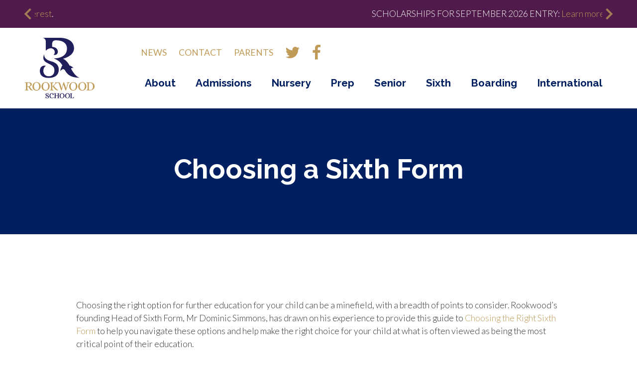

--- FILE ---
content_type: text/html; charset=UTF-8
request_url: https://rookwoodschool.org/newsletter-autumn-2020/choosing-a-sixth-form/
body_size: 13152
content:
<!doctype html>
<html lang="en-GB">
  <head>
  <meta charset="utf-8">
  <meta http-equiv="x-ua-compatible" content="ie=edge">
  <meta name="viewport" content="width=device-width, initial-scale=1, shrink-to-fit=no">
  <meta name='robots' content='index, follow, max-image-preview:large, max-snippet:-1, max-video-preview:-1' />

	<!-- This site is optimized with the Yoast SEO plugin v26.8 - https://yoast.com/product/yoast-seo-wordpress/ -->
	<title>Choosing the Right Sixth Form | Rookwood School</title>
	<meta name="description" content="Explore Rookwood’s Sixth Form with diverse A-levels, personalized support, and 1:1 guidance for student success." />
	<link rel="canonical" href="https://rookwoodschool.org/newsletter-autumn-2020/choosing-a-sixth-form/" />
	<meta property="og:locale" content="en_GB" />
	<meta property="og:type" content="article" />
	<meta property="og:title" content="Choosing the Right Sixth Form | Rookwood School" />
	<meta property="og:description" content="Explore Rookwood’s Sixth Form with diverse A-levels, personalized support, and 1:1 guidance for student success." />
	<meta property="og:url" content="https://rookwoodschool.org/newsletter-autumn-2020/choosing-a-sixth-form/" />
	<meta property="og:site_name" content="Rookwood School" />
	<meta property="article:published_time" content="2020-12-09T19:58:57+00:00" />
	<meta property="article:modified_time" content="2025-01-14T12:00:51+00:00" />
	<meta name="author" content="Rookwood School" />
	<meta name="twitter:card" content="summary_large_image" />
	<meta name="twitter:label1" content="Written by" />
	<meta name="twitter:data1" content="Rookwood School" />
	<meta name="twitter:label2" content="Estimated reading time" />
	<meta name="twitter:data2" content="1 minute" />
	<script type="application/ld+json" class="yoast-schema-graph">{"@context":"https://schema.org","@graph":[{"@type":"Article","@id":"https://rookwoodschool.org/newsletter-autumn-2020/choosing-a-sixth-form/#article","isPartOf":{"@id":"https://rookwoodschool.org/newsletter-autumn-2020/choosing-a-sixth-form/"},"author":{"name":"Rookwood School","@id":"https://rookwoodschool.org/#/schema/person/94d698393657167277c062cf08c3a2ce"},"headline":"Choosing a Sixth Form","datePublished":"2020-12-09T19:58:57+00:00","dateModified":"2025-01-14T12:00:51+00:00","mainEntityOfPage":{"@id":"https://rookwoodschool.org/newsletter-autumn-2020/choosing-a-sixth-form/"},"wordCount":84,"image":{"@id":"https://rookwoodschool.org/newsletter-autumn-2020/choosing-a-sixth-form/#primaryimage"},"thumbnailUrl":"","keywords":["All"],"articleSection":["Newsletter Autumn 2020"],"inLanguage":"en-GB"},{"@type":"WebPage","@id":"https://rookwoodschool.org/newsletter-autumn-2020/choosing-a-sixth-form/","url":"https://rookwoodschool.org/newsletter-autumn-2020/choosing-a-sixth-form/","name":"Choosing the Right Sixth Form | Rookwood School","isPartOf":{"@id":"https://rookwoodschool.org/#website"},"primaryImageOfPage":{"@id":"https://rookwoodschool.org/newsletter-autumn-2020/choosing-a-sixth-form/#primaryimage"},"image":{"@id":"https://rookwoodschool.org/newsletter-autumn-2020/choosing-a-sixth-form/#primaryimage"},"thumbnailUrl":"","datePublished":"2020-12-09T19:58:57+00:00","dateModified":"2025-01-14T12:00:51+00:00","author":{"@id":"https://rookwoodschool.org/#/schema/person/94d698393657167277c062cf08c3a2ce"},"description":"Explore Rookwood’s Sixth Form with diverse A-levels, personalized support, and 1:1 guidance for student success.","breadcrumb":{"@id":"https://rookwoodschool.org/newsletter-autumn-2020/choosing-a-sixth-form/#breadcrumb"},"inLanguage":"en-GB","potentialAction":[{"@type":"ReadAction","target":["https://rookwoodschool.org/newsletter-autumn-2020/choosing-a-sixth-form/"]}]},{"@type":"ImageObject","inLanguage":"en-GB","@id":"https://rookwoodschool.org/newsletter-autumn-2020/choosing-a-sixth-form/#primaryimage","url":"","contentUrl":""},{"@type":"BreadcrumbList","@id":"https://rookwoodschool.org/newsletter-autumn-2020/choosing-a-sixth-form/#breadcrumb","itemListElement":[{"@type":"ListItem","position":1,"name":"Home","item":"https://rookwoodschool.org/"},{"@type":"ListItem","position":2,"name":"Choosing a Sixth Form"}]},{"@type":"WebSite","@id":"https://rookwoodschool.org/#website","url":"https://rookwoodschool.org/","name":"Rookwood School","description":"","potentialAction":[{"@type":"SearchAction","target":{"@type":"EntryPoint","urlTemplate":"https://rookwoodschool.org/?s={search_term_string}"},"query-input":{"@type":"PropertyValueSpecification","valueRequired":true,"valueName":"search_term_string"}}],"inLanguage":"en-GB"},{"@type":"Person","@id":"https://rookwoodschool.org/#/schema/person/94d698393657167277c062cf08c3a2ce","name":"Rookwood School","url":"https://rookwoodschool.org/author/gill/"}]}</script>
	<!-- / Yoast SEO plugin. -->


<script type='application/javascript'  id='pys-version-script'>console.log('PixelYourSite Free version 11.1.5.2');</script>
<link rel="alternate" title="oEmbed (JSON)" type="application/json+oembed" href="https://rookwoodschool.org/wp-json/oembed/1.0/embed?url=https%3A%2F%2Frookwoodschool.org%2Fnewsletter-autumn-2020%2Fchoosing-a-sixth-form%2F" />
<link rel="alternate" title="oEmbed (XML)" type="text/xml+oembed" href="https://rookwoodschool.org/wp-json/oembed/1.0/embed?url=https%3A%2F%2Frookwoodschool.org%2Fnewsletter-autumn-2020%2Fchoosing-a-sixth-form%2F&#038;format=xml" />
<style id='wp-img-auto-sizes-contain-inline-css' type='text/css'>
img:is([sizes=auto i],[sizes^="auto," i]){contain-intrinsic-size:3000px 1500px}
/*# sourceURL=wp-img-auto-sizes-contain-inline-css */
</style>
<style id='wp-emoji-styles-inline-css' type='text/css'>

	img.wp-smiley, img.emoji {
		display: inline !important;
		border: none !important;
		box-shadow: none !important;
		height: 1em !important;
		width: 1em !important;
		margin: 0 0.07em !important;
		vertical-align: -0.1em !important;
		background: none !important;
		padding: 0 !important;
	}
/*# sourceURL=wp-emoji-styles-inline-css */
</style>
<style id='wp-block-library-inline-css' type='text/css'>
:root{--wp-block-synced-color:#7a00df;--wp-block-synced-color--rgb:122,0,223;--wp-bound-block-color:var(--wp-block-synced-color);--wp-editor-canvas-background:#ddd;--wp-admin-theme-color:#007cba;--wp-admin-theme-color--rgb:0,124,186;--wp-admin-theme-color-darker-10:#006ba1;--wp-admin-theme-color-darker-10--rgb:0,107,160.5;--wp-admin-theme-color-darker-20:#005a87;--wp-admin-theme-color-darker-20--rgb:0,90,135;--wp-admin-border-width-focus:2px}@media (min-resolution:192dpi){:root{--wp-admin-border-width-focus:1.5px}}.wp-element-button{cursor:pointer}:root .has-very-light-gray-background-color{background-color:#eee}:root .has-very-dark-gray-background-color{background-color:#313131}:root .has-very-light-gray-color{color:#eee}:root .has-very-dark-gray-color{color:#313131}:root .has-vivid-green-cyan-to-vivid-cyan-blue-gradient-background{background:linear-gradient(135deg,#00d084,#0693e3)}:root .has-purple-crush-gradient-background{background:linear-gradient(135deg,#34e2e4,#4721fb 50%,#ab1dfe)}:root .has-hazy-dawn-gradient-background{background:linear-gradient(135deg,#faaca8,#dad0ec)}:root .has-subdued-olive-gradient-background{background:linear-gradient(135deg,#fafae1,#67a671)}:root .has-atomic-cream-gradient-background{background:linear-gradient(135deg,#fdd79a,#004a59)}:root .has-nightshade-gradient-background{background:linear-gradient(135deg,#330968,#31cdcf)}:root .has-midnight-gradient-background{background:linear-gradient(135deg,#020381,#2874fc)}:root{--wp--preset--font-size--normal:16px;--wp--preset--font-size--huge:42px}.has-regular-font-size{font-size:1em}.has-larger-font-size{font-size:2.625em}.has-normal-font-size{font-size:var(--wp--preset--font-size--normal)}.has-huge-font-size{font-size:var(--wp--preset--font-size--huge)}.has-text-align-center{text-align:center}.has-text-align-left{text-align:left}.has-text-align-right{text-align:right}.has-fit-text{white-space:nowrap!important}#end-resizable-editor-section{display:none}.aligncenter{clear:both}.items-justified-left{justify-content:flex-start}.items-justified-center{justify-content:center}.items-justified-right{justify-content:flex-end}.items-justified-space-between{justify-content:space-between}.screen-reader-text{border:0;clip-path:inset(50%);height:1px;margin:-1px;overflow:hidden;padding:0;position:absolute;width:1px;word-wrap:normal!important}.screen-reader-text:focus{background-color:#ddd;clip-path:none;color:#444;display:block;font-size:1em;height:auto;left:5px;line-height:normal;padding:15px 23px 14px;text-decoration:none;top:5px;width:auto;z-index:100000}html :where(.has-border-color){border-style:solid}html :where([style*=border-top-color]){border-top-style:solid}html :where([style*=border-right-color]){border-right-style:solid}html :where([style*=border-bottom-color]){border-bottom-style:solid}html :where([style*=border-left-color]){border-left-style:solid}html :where([style*=border-width]){border-style:solid}html :where([style*=border-top-width]){border-top-style:solid}html :where([style*=border-right-width]){border-right-style:solid}html :where([style*=border-bottom-width]){border-bottom-style:solid}html :where([style*=border-left-width]){border-left-style:solid}html :where(img[class*=wp-image-]){height:auto;max-width:100%}:where(figure){margin:0 0 1em}html :where(.is-position-sticky){--wp-admin--admin-bar--position-offset:var(--wp-admin--admin-bar--height,0px)}@media screen and (max-width:600px){html :where(.is-position-sticky){--wp-admin--admin-bar--position-offset:0px}}
/*# sourceURL=/wp-includes/css/dist/block-library/common.min.css */
</style>
<link rel='stylesheet' id='shiftnav-css' href='https://rookwoodschool.org/wp-content/plugins/shiftnav-pro/pro/assets/css/shiftnav.min.css?ver=1.8.2' type='text/css' media='all' />
<link rel='stylesheet' id='sage/main.css-css' href='https://rookwoodschool.org/wp-content/themes/rookwood/dist/styles/main.css' type='text/css' media='all' />
<link rel='stylesheet' id='shiftnav-font-awesome-css' href='https://rookwoodschool.org/wp-content/plugins/shiftnav-pro/assets/css/fontawesome/css/font-awesome.min.css?ver=1.8.2' type='text/css' media='all' />
<link rel='stylesheet' id='shiftnav-light-css' href='https://rookwoodschool.org/wp-content/plugins/shiftnav-pro/assets/css/skins/light.css?ver=1.8.2' type='text/css' media='all' />
<script type="text/javascript" id="jquery-core-js-extra">
/* <![CDATA[ */
var pysFacebookRest = {"restApiUrl":"https://rookwoodschool.org/wp-json/pys-facebook/v1/event","debug":""};
//# sourceURL=jquery-core-js-extra
/* ]]> */
</script>
<script type="text/javascript" src="https://rookwoodschool.org/wp-includes/js/jquery/jquery.min.js?ver=3.7.1" id="jquery-core-js"></script>
<script type="text/javascript" src="https://rookwoodschool.org/wp-includes/js/jquery/jquery-migrate.min.js?ver=3.4.1" id="jquery-migrate-js"></script>
<script type="text/javascript" src="https://rookwoodschool.org/wp-content/plugins/pixelyoursite/dist/scripts/jquery.bind-first-0.2.3.min.js?ver=0.2.3" id="jquery-bind-first-js"></script>
<script type="text/javascript" src="https://rookwoodschool.org/wp-content/plugins/pixelyoursite/dist/scripts/js.cookie-2.1.3.min.js?ver=2.1.3" id="js-cookie-pys-js"></script>
<script type="text/javascript" src="https://rookwoodschool.org/wp-content/plugins/pixelyoursite/dist/scripts/tld.min.js?ver=2.3.1" id="js-tld-js"></script>
<script type="text/javascript" id="pys-js-extra">
/* <![CDATA[ */
var pysOptions = {"staticEvents":{"facebook":{"init_event":[{"delay":0,"type":"static","ajaxFire":false,"name":"PageView","pixelIds":["362985891298480"],"eventID":"53e34347-193a-4f5d-9c3a-f931c0e05f0d","params":{"post_category":"Newsletter Autumn 2020","page_title":"Choosing a Sixth Form","post_type":"post","post_id":2830,"plugin":"PixelYourSite","user_role":"guest","event_url":"rookwoodschool.org/newsletter-autumn-2020/choosing-a-sixth-form/"},"e_id":"init_event","ids":[],"hasTimeWindow":false,"timeWindow":0,"woo_order":"","edd_order":""}]}},"dynamicEvents":[],"triggerEvents":[],"triggerEventTypes":[],"facebook":{"pixelIds":["362985891298480"],"advancedMatching":[],"advancedMatchingEnabled":true,"removeMetadata":false,"wooVariableAsSimple":false,"serverApiEnabled":true,"wooCRSendFromServer":false,"send_external_id":null,"enabled_medical":false,"do_not_track_medical_param":["event_url","post_title","page_title","landing_page","content_name","categories","category_name","tags"],"meta_ldu":false},"debug":"","siteUrl":"https://rookwoodschool.org","ajaxUrl":"https://rookwoodschool.org/wp-admin/admin-ajax.php","ajax_event":"0dbe2693f2","enable_remove_download_url_param":"1","cookie_duration":"7","last_visit_duration":"60","enable_success_send_form":"","ajaxForServerEvent":"1","ajaxForServerStaticEvent":"1","useSendBeacon":"1","send_external_id":"1","external_id_expire":"180","track_cookie_for_subdomains":"1","google_consent_mode":"1","gdpr":{"ajax_enabled":false,"all_disabled_by_api":false,"facebook_disabled_by_api":false,"analytics_disabled_by_api":false,"google_ads_disabled_by_api":false,"pinterest_disabled_by_api":false,"bing_disabled_by_api":false,"reddit_disabled_by_api":false,"externalID_disabled_by_api":false,"facebook_prior_consent_enabled":true,"analytics_prior_consent_enabled":true,"google_ads_prior_consent_enabled":null,"pinterest_prior_consent_enabled":true,"bing_prior_consent_enabled":true,"cookiebot_integration_enabled":false,"cookiebot_facebook_consent_category":"marketing","cookiebot_analytics_consent_category":"statistics","cookiebot_tiktok_consent_category":"marketing","cookiebot_google_ads_consent_category":"marketing","cookiebot_pinterest_consent_category":"marketing","cookiebot_bing_consent_category":"marketing","consent_magic_integration_enabled":false,"real_cookie_banner_integration_enabled":false,"cookie_notice_integration_enabled":false,"cookie_law_info_integration_enabled":false,"analytics_storage":{"enabled":true,"value":"granted","filter":false},"ad_storage":{"enabled":true,"value":"granted","filter":false},"ad_user_data":{"enabled":true,"value":"granted","filter":false},"ad_personalization":{"enabled":true,"value":"granted","filter":false}},"cookie":{"disabled_all_cookie":false,"disabled_start_session_cookie":false,"disabled_advanced_form_data_cookie":false,"disabled_landing_page_cookie":false,"disabled_first_visit_cookie":false,"disabled_trafficsource_cookie":false,"disabled_utmTerms_cookie":false,"disabled_utmId_cookie":false},"tracking_analytics":{"TrafficSource":"direct","TrafficLanding":"undefined","TrafficUtms":[],"TrafficUtmsId":[]},"GATags":{"ga_datalayer_type":"default","ga_datalayer_name":"dataLayerPYS"},"woo":{"enabled":false},"edd":{"enabled":false},"cache_bypass":"1769789211"};
//# sourceURL=pys-js-extra
/* ]]> */
</script>
<script type="text/javascript" src="https://rookwoodschool.org/wp-content/plugins/pixelyoursite/dist/scripts/public.js?ver=11.1.5.2" id="pys-js"></script>
<link rel="https://api.w.org/" href="https://rookwoodschool.org/wp-json/" /><link rel="alternate" title="JSON" type="application/json" href="https://rookwoodschool.org/wp-json/wp/v2/posts/2830" /><link rel="EditURI" type="application/rsd+xml" title="RSD" href="https://rookwoodschool.org/xmlrpc.php?rsd" />
<meta name="generator" content="WordPress 6.9" />
<link rel='shortlink' href='https://rookwoodschool.org/?p=2830' />
<meta name="facebook-domain-verification" content="m40vr410kj2rq1k4m0cndejq5nayd6" />
		<!-- ShiftNav CSS
	================================================================ -->
		<style type="text/css" id="shiftnav-dynamic-css">
				@media only screen and (min-width:992px){ #shiftnav-toggle-main, .shiftnav-toggle-mobile{ display:none; } .shiftnav-wrap { padding-top:0 !important; } }
	@media only screen and (max-width:991px){ .banner{ display:none !important; } }

/** ShiftNav Custom Menu Styles (Customizer) **/
/* togglebar */
#shiftnav-toggle-main { background:#ffffff; color:#201e5b; }
#shiftnav-toggle-main.shiftnav-toggle-main-entire-bar:before, #shiftnav-toggle-main .shiftnav-toggle-burger { font-size:24px; }
/* shiftnav-main */
.shiftnav.shiftnav-shiftnav-main ul.shiftnav-menu li.menu-item > .shiftnav-target { font-size:18px; font-weight:bold; }
.shiftnav.shiftnav-shiftnav-main ul.shiftnav-menu ul.sub-menu { background:#ece6de; }
.shiftnav.shiftnav-shiftnav-main ul.shiftnav-menu ul.sub-menu li.menu-item > .shiftnav-target { color:#b5853f; font-size:16px; font-weight:bold; }

/* Status: Loaded from Transient */
		</style>
		<!-- end ShiftNav CSS -->

	  <!-- Google Tag Manager -->
  <script>(function(w,d,s,l,i){w[l]=w[l]||[];w[l].push({'gtm.start':
  new Date().getTime(),event:'gtm.js'});var f=d.getElementsByTagName(s)[0],
  j=d.createElement(s),dl=l!='dataLayer'?'&l='+l:'';j.async=true;j.src=
  'https://www.googletagmanager.com/gtm.js?id='+i+dl;f.parentNode.insertBefore(j,f);
  })(window,document,'script','dataLayer','GTM-K9BBQ5L');</script>
  <!-- End Google Tag Manager -->
  <link rel="preconnect" href="https://fonts.googleapis.com">
  <link rel="preconnect" href="https://fonts.gstatic.com" crossorigin>
  <link href="https://fonts.googleapis.com/css2?family=Lato:wght@300;400&family=Raleway:wght@700&display=swap" rel="stylesheet">
<style type="text/css">.recentcomments a{display:inline !important;padding:0 !important;margin:0 !important;}</style><link rel="icon" href="https://rookwoodschool.org/wp-content/uploads/cropped-favicon-300x300-1-32x32.png" sizes="32x32" />
<link rel="icon" href="https://rookwoodschool.org/wp-content/uploads/cropped-favicon-300x300-1-192x192.png" sizes="192x192" />
<link rel="apple-touch-icon" href="https://rookwoodschool.org/wp-content/uploads/cropped-favicon-300x300-1-180x180.png" />
<meta name="msapplication-TileImage" content="https://rookwoodschool.org/wp-content/uploads/cropped-favicon-300x300-1-270x270.png" />
		<style type="text/css" id="wp-custom-css">
			.wptb-table-container table tbody .wptb-row:first-of-type {
	background: #c09b57 !important;
}

.wptb-table-container table tbody .wptb-row:first-of-type .wptb-text-container {
	color: #fff !important;
}

.ff-stream-wrapper .ff-posts .ff-label-wrapper {
	display: none !important;
}
.ff-item-meta .ff-userpic, .ff-item-meta h6, .ff-item-meta .ff-nickname { display: none!important; }
body a:where(:not(.wp-element-button)) {
  text-decoration: none;
}		</style>
		</head>
  <body class="wp-singular post-template-default single single-post postid-2830 single-format-standard wp-theme-rookwoodresources choosing-a-sixth-form app-data index-data singular-data single-data single-post-data single-post-choosing-a-sixth-form-data">
      <!-- Google Tag Manager (noscript) -->
  <noscript><iframe src=https://www.googletagmanager.com/ns.html?id=GTM-K9BBQ5L
  height="0" width="0" style="display:none;visibility:hidden"></iframe></noscript>
  <!-- End Google Tag Manager (noscript) -->
    <div class="announcement-bar">
    <div class="container">
      <div class="announcement-slider">
                  <div class="slide">
            <p>TASTER DAYS FOR YEAR 7 2026 ENTRY: <a href="https://rookwoodschool.org/admissions/enquire-now/">Register your interest</a>.</p>
          </div>
                  <div class="slide">
            <p>SCHOLARSHIPS FOR SEPTEMBER 2026 ENTRY: <a href="https://rookwoodschool.org/admissions/scholarships/">Learn more here</a>.</p>
          </div>
                  <div class="slide">
            <p>Insight and inspiration from our Headteacher:<a href="https://rookwoodschool.org/school-blog/"> Read his latest blogs.</a></p>
          </div>
              </div>
    </div>
  </div>
<header class="banner">
  <div class="container d-flex justify-content-between align-items-center">
    <a class="brand" href="https://rookwoodschool.org/">
      <img src="/wp-content/uploads/rookwood-logo.svg" alt="Rookwood School" class="img-fluid">
    </a>
    <div class="navigation">
      <nav class="nav-secondary">
                  <div class="menu-top-nav-container"><ul id="menu-top-nav" class="nav"><li id="menu-item-6391" class="menu-item menu-item-type-custom menu-item-object-custom menu-item-has-children menu-item-6391"><a href="#">News</a>
<ul class="sub-menu">
	<li id="menu-item-11092" class="menu-item menu-item-type-taxonomy menu-item-object-category menu-item-11092"><a href="https://rookwoodschool.org/./all-school-news/">All News</a></li>
	<li id="menu-item-11093" class="menu-item menu-item-type-taxonomy menu-item-object-category menu-item-11093"><a href="https://rookwoodschool.org/./school-blog/">School Blog</a></li>
</ul>
</li>
<li id="menu-item-467" class="menu-item menu-item-type-post_type menu-item-object-page menu-item-467"><a href="https://rookwoodschool.org/contact/">Contact</a></li>
<li id="menu-item-464" class="menu-item menu-item-type-post_type menu-item-object-page menu-item-has-children menu-item-464"><a href="https://rookwoodschool.org/parents/">Parents</a>
<ul class="sub-menu">
	<li id="menu-item-6342" class="menu-item menu-item-type-post_type menu-item-object-page menu-item-6342"><a href="https://rookwoodschool.org/parents/parent-portal/">Parent Portal</a></li>
	<li id="menu-item-9846" class="menu-item menu-item-type-custom menu-item-object-custom menu-item-9846"><a href="https://rookwoodschool.org/parent-resource-hub/">Resource Hub</a></li>
	<li id="menu-item-6376" class="menu-item menu-item-type-post_type menu-item-object-page menu-item-6376"><a href="https://rookwoodschool.org/parents/bus-routes/">Bus routes</a></li>
	<li id="menu-item-6377" class="menu-item menu-item-type-post_type menu-item-object-page menu-item-6377"><a href="https://rookwoodschool.org/parents/dinner-menu/">Dinner Menu</a></li>
	<li id="menu-item-6343" class="menu-item menu-item-type-post_type menu-item-object-page menu-item-6343"><a href="https://rookwoodschool.org/parents/term-dates/">Term dates</a></li>
	<li id="menu-item-6344" class="menu-item menu-item-type-post_type menu-item-object-page menu-item-6344"><a href="https://rookwoodschool.org/parents/uniform/">Uniform</a></li>
	<li id="menu-item-7843" class="menu-item menu-item-type-post_type menu-item-object-page menu-item-7843"><a href="https://rookwoodschool.org/extra-curricular-timetables/">Extra-Curricular Timetables</a></li>
</ul>
</li>
<li id="menu-item-468" class="twitter-menu-item menu-item menu-item-type-custom menu-item-object-custom menu-item-468"><a target="_blank" href="https://twitter.com/rookwood_school">Twitter</a></li>
<li id="menu-item-469" class="facebook-menu-item menu-item menu-item-type-custom menu-item-object-custom menu-item-469"><a target="_blank" href="https://www.facebook.com/RookwoodSchool">Facebook</a></li>
</ul></div>
              </nav>
      <nav class="nav-primary">
                  <div class="menu-main-menu-container"><ul id="menu-main-menu" class="nav"><li id="menu-item-470" class="two-col menu-item menu-item-type-post_type menu-item-object-page menu-item-has-children menu-item-470"><a href="https://rookwoodschool.org/about/">About</a>
<ul class="sub-menu">
	<li id="menu-item-6131" class="menu-item menu-item-type-post_type menu-item-object-page menu-item-6131"><a href="https://rookwoodschool.org/about/welcome-from-the-head/">Welcome from the Head</a></li>
	<li id="menu-item-6130" class="menu-item menu-item-type-post_type menu-item-object-page menu-item-6130"><a href="https://rookwoodschool.org/about/why-rookwood/">Why Rookwood</a></li>
	<li id="menu-item-10335" class="menu-item menu-item-type-post_type menu-item-object-page menu-item-10335"><a href="https://rookwoodschool.org/about/rookwoodvalues/">Our Values</a></li>
	<li id="menu-item-10338" class="menu-item menu-item-type-post_type menu-item-object-page menu-item-10338"><a href="https://rookwoodschool.org/about/staff/">Staff</a></li>
	<li id="menu-item-476" class="menu-item menu-item-type-post_type menu-item-object-page menu-item-476"><a href="https://rookwoodschool.org/about/governance/">Governance</a></li>
	<li id="menu-item-6310" class="menu-item menu-item-type-post_type menu-item-object-page menu-item-6310"><a href="https://rookwoodschool.org/about/rookwood-family/">Rookwood Family</a></li>
	<li id="menu-item-9828" class="menu-item menu-item-type-post_type menu-item-object-page menu-item-9828"><a href="https://rookwoodschool.org/about/alumni/">Alumni</a></li>
	<li id="menu-item-6134" class="menu-item menu-item-type-post_type menu-item-object-page menu-item-6134"><a href="https://rookwoodschool.org/about/vacancies/">Vacancies</a></li>
	<li id="menu-item-475" class="menu-item menu-item-type-post_type menu-item-object-page menu-item-475"><a href="https://rookwoodschool.org/about/friends-of-rookwood/">Friends of Rookwood</a></li>
	<li id="menu-item-474" class="menu-item menu-item-type-post_type menu-item-object-page menu-item-474"><a href="https://rookwoodschool.org/about/facilities-hire/">Facilities Hire</a></li>
	<li id="menu-item-477" class="menu-item menu-item-type-post_type menu-item-object-page menu-item-477"><a href="https://rookwoodschool.org/about/holiday-camps/">Holiday Camps</a></li>
	<li id="menu-item-473" class="menu-item menu-item-type-post_type menu-item-object-page menu-item-473"><a href="https://rookwoodschool.org/about/exam-results/">Exam Results</a></li>
	<li id="menu-item-6135" class="menu-item menu-item-type-post_type menu-item-object-page menu-item-6135"><a href="https://rookwoodschool.org/about/policies/">Safeguarding &#038; Policies</a></li>
	<li id="menu-item-478" class="menu-item menu-item-type-post_type menu-item-object-page menu-item-478"><a href="https://rookwoodschool.org/about/inspection-reports/">Inspection Report</a></li>
	<li id="menu-item-10806" class="menu-item menu-item-type-post_type menu-item-object-page menu-item-10806"><a href="https://rookwoodschool.org/about/private-candidates-for-exams/">Private Candidates for Exams</a></li>
</ul>
</li>
<li id="menu-item-479" class="two-col menu-item menu-item-type-post_type menu-item-object-page menu-item-has-children menu-item-479"><a href="https://rookwoodschool.org/admissions/">Admissions</a>
<ul class="sub-menu">
	<li id="menu-item-483" class="menu-item menu-item-type-post_type menu-item-object-page menu-item-483"><a href="https://rookwoodschool.org/admissions/tours-open-days/">Tours &#038; Open Days</a></li>
	<li id="menu-item-484" class="menu-item menu-item-type-post_type menu-item-object-page menu-item-484"><a href="https://rookwoodschool.org/admissions/scholarships/">Scholarships</a></li>
	<li id="menu-item-7379" class="menu-item menu-item-type-post_type menu-item-object-page menu-item-7379"><a href="https://rookwoodschool.org/admissions/bursaries/">Bursaries</a></li>
	<li id="menu-item-480" class="menu-item menu-item-type-post_type menu-item-object-page menu-item-480"><a href="https://rookwoodschool.org/admissions/admissions-process/">Admissions Process</a></li>
	<li id="menu-item-482" class="menu-item menu-item-type-post_type menu-item-object-page menu-item-482"><a href="https://rookwoodschool.org/admissions/international-students/">International Students</a></li>
	<li id="menu-item-481" class="menu-item menu-item-type-post_type menu-item-object-page menu-item-481"><a href="https://rookwoodschool.org/admissions/fees/">Fees</a></li>
	<li id="menu-item-9494" class="menu-item menu-item-type-post_type menu-item-object-page menu-item-9494"><a href="https://rookwoodschool.org/admissions/school-for-military-families/">Military Families</a></li>
	<li id="menu-item-485" class="menu-item menu-item-type-post_type menu-item-object-page menu-item-485"><a href="https://rookwoodschool.org/admissions/enquire-now/">Enquire Now</a></li>
</ul>
</li>
<li id="menu-item-487" class="menu-item menu-item-type-post_type menu-item-object-page menu-item-has-children menu-item-487"><a href="https://rookwoodschool.org/nursery-school/">Nursery</a>
<ul class="sub-menu">
	<li id="menu-item-6339" class="menu-item menu-item-type-post_type menu-item-object-page menu-item-6339"><a href="https://rookwoodschool.org/nursery-school/curriculum/">Nursery Curriculum</a></li>
	<li id="menu-item-6340" class="menu-item menu-item-type-post_type menu-item-object-page menu-item-6340"><a href="https://rookwoodschool.org/nursery-school/our-nursery-rooms/">Our Nursery Rooms</a></li>
	<li id="menu-item-6341" class="menu-item menu-item-type-post_type menu-item-object-page menu-item-6341"><a href="https://rookwoodschool.org/nursery-school/sessions-and-fees/">Sessions and Fees</a></li>
</ul>
</li>
<li id="menu-item-488" class="two-col menu-item menu-item-type-post_type menu-item-object-page menu-item-has-children menu-item-488"><a href="https://rookwoodschool.org/prep-school/">Prep</a>
<ul class="sub-menu">
	<li id="menu-item-6374" class="menu-item menu-item-type-post_type menu-item-object-page menu-item-6374"><a href="https://rookwoodschool.org/prep-school/school-life/">School Life</a></li>
	<li id="menu-item-6333" class="menu-item menu-item-type-post_type menu-item-object-page menu-item-6333"><a href="https://rookwoodschool.org/prep-school/curriculum-reception/">Curriculum (Reception)</a></li>
	<li id="menu-item-6334" class="menu-item menu-item-type-post_type menu-item-object-page menu-item-6334"><a href="https://rookwoodschool.org/prep-school/curriculum-years-1-2/">Curriculum (Years 1-2)</a></li>
	<li id="menu-item-6335" class="menu-item menu-item-type-post_type menu-item-object-page menu-item-6335"><a href="https://rookwoodschool.org/prep-school/curriculum-years-3-6/">Curriculum (Years 3-6)</a></li>
	<li id="menu-item-6336" class="menu-item menu-item-type-post_type menu-item-object-page menu-item-6336"><a href="https://rookwoodschool.org/prep-school/extra-curricular/">Extra-Curricular</a></li>
	<li id="menu-item-6337" class="menu-item menu-item-type-post_type menu-item-object-page menu-item-6337"><a href="https://rookwoodschool.org/prep-school/gift-and-talented/">Gift and Talented</a></li>
	<li id="menu-item-6338" class="menu-item menu-item-type-post_type menu-item-object-page menu-item-6338"><a href="https://rookwoodschool.org/prep-school/learning-support/">Learning Support</a></li>
	<li id="menu-item-6371" class="menu-item menu-item-type-post_type menu-item-object-page menu-item-6371"><a href="https://rookwoodschool.org/prep-school/pastoral-care/">Pastoral Care</a></li>
</ul>
</li>
<li id="menu-item-489" class="two-col menu-item menu-item-type-post_type menu-item-object-page menu-item-has-children menu-item-489"><a href="https://rookwoodschool.org/senior-school/">Senior</a>
<ul class="sub-menu">
	<li id="menu-item-6351" class="menu-item menu-item-type-post_type menu-item-object-page menu-item-6351"><a href="https://rookwoodschool.org/senior-school/gcses-at-rookwood/">GCSEs at Rookwood</a></li>
	<li id="menu-item-6345" class="menu-item menu-item-type-post_type menu-item-object-page menu-item-6345"><a href="https://rookwoodschool.org/senior-school/curriculum-years-7-11/">Curriculum (Years 7-11)</a></li>
	<li id="menu-item-6359" class="menu-item menu-item-type-post_type menu-item-object-page menu-item-6359"><a href="https://rookwoodschool.org/senior-school/school-life/">School Life</a></li>
	<li id="menu-item-6346" class="menu-item menu-item-type-post_type menu-item-object-page menu-item-6346"><a href="https://rookwoodschool.org/senior-school/enrichment/">Enrichment</a></li>
	<li id="menu-item-6350" class="menu-item menu-item-type-post_type menu-item-object-page menu-item-6350"><a href="https://rookwoodschool.org/senior-school/extra-curricular/">Extra-Curricular</a></li>
	<li id="menu-item-6353" class="menu-item menu-item-type-post_type menu-item-object-page menu-item-6353"><a href="https://rookwoodschool.org/senior-school/gift-and-talented/">Gift and Talented</a></li>
	<li id="menu-item-6355" class="menu-item menu-item-type-post_type menu-item-object-page menu-item-6355"><a href="https://rookwoodschool.org/senior-school/learning-support/">Learning Support</a></li>
	<li id="menu-item-6357" class="menu-item menu-item-type-post_type menu-item-object-page menu-item-6357"><a href="https://rookwoodschool.org/senior-school/pastoral-care/">Pastoral Care</a></li>
</ul>
</li>
<li id="menu-item-490" class="two-col menu-item menu-item-type-post_type menu-item-object-page menu-item-has-children menu-item-490"><a href="https://rookwoodschool.org/sixth-form/">Sixth</a>
<ul class="sub-menu">
	<li id="menu-item-6360" class="menu-item menu-item-type-post_type menu-item-object-page menu-item-6360"><a href="https://rookwoodschool.org/sixth-form/a-levels-at-rookwood/">A-Levels at Rookwood</a></li>
	<li id="menu-item-6361" class="menu-item menu-item-type-post_type menu-item-object-page menu-item-6361"><a href="https://rookwoodschool.org/sixth-form/enrichment/">Enrichment</a></li>
	<li id="menu-item-6363" class="menu-item menu-item-type-post_type menu-item-object-page menu-item-6363"><a href="https://rookwoodschool.org/sixth-form/epq/">EPQ</a></li>
	<li id="menu-item-6364" class="menu-item menu-item-type-post_type menu-item-object-page menu-item-6364"><a href="https://rookwoodschool.org/sixth-form/extra-curricular/">Extra-Curricular</a></li>
	<li id="menu-item-6368" class="menu-item menu-item-type-post_type menu-item-object-page menu-item-6368"><a href="https://rookwoodschool.org/sixth-form/preparing-for-university/">Preparing for University</a></li>
	<li id="menu-item-6369" class="menu-item menu-item-type-post_type menu-item-object-page menu-item-6369"><a href="https://rookwoodschool.org/sixth-form/student-support/">Student Support</a></li>
	<li id="menu-item-6370" class="menu-item menu-item-type-post_type menu-item-object-page menu-item-6370"><a href="https://rookwoodschool.org/sixth-form/subjects/">Subjects</a></li>
</ul>
</li>
<li id="menu-item-491" class="menu-item menu-item-type-post_type menu-item-object-page menu-item-has-children menu-item-491"><a href="https://rookwoodschool.org/boarding/">Boarding</a>
<ul class="sub-menu">
	<li id="menu-item-6330" class="menu-item menu-item-type-post_type menu-item-object-page menu-item-6330"><a href="https://rookwoodschool.org/boarding/daily-routine/">Daily Routine</a></li>
	<li id="menu-item-6331" class="menu-item menu-item-type-post_type menu-item-object-page menu-item-6331"><a href="https://rookwoodschool.org/boarding/boarding-fees/">Boarding Fees</a></li>
	<li id="menu-item-6332" class="menu-item menu-item-type-post_type menu-item-object-page menu-item-6332"><a href="https://rookwoodschool.org/boarding/why-board-at-rookwood/">Why Board at Rookwood</a></li>
	<li id="menu-item-7050" class="menu-item menu-item-type-post_type menu-item-object-page menu-item-7050"><a href="https://rookwoodschool.org/boarding/types-of-boarding/">Types of Boarding</a></li>
	<li id="menu-item-7038" class="menu-item menu-item-type-post_type menu-item-object-page menu-item-7038"><a href="https://rookwoodschool.org/boarding/boarding-principles/">Our Boarding Principles</a></li>
</ul>
</li>
<li id="menu-item-11234" class="menu-item menu-item-type-post_type menu-item-object-page menu-item-has-children menu-item-11234"><a href="https://rookwoodschool.org/international/">International</a>
<ul class="sub-menu">
	<li id="menu-item-11236" class="menu-item menu-item-type-custom menu-item-object-custom menu-item-11236"><a href="https://rookwoodschool.org/admissions/international-students/">International Admissions</a></li>
	<li id="menu-item-11237" class="menu-item menu-item-type-post_type menu-item-object-page menu-item-11237"><a href="https://rookwoodschool.org/immersion-and-group-stays/">Immersion and Group Stays</a></li>
</ul>
</li>
<li id="menu-item-7678" class="d-block d-lg-none menu-item menu-item-type-custom menu-item-object-custom menu-item-has-children menu-item-7678"><a>News</a>
<ul class="sub-menu">
	<li id="menu-item-11094" class="menu-item menu-item-type-taxonomy menu-item-object-category menu-item-11094"><a href="https://rookwoodschool.org/./all-school-news/">All News</a></li>
	<li id="menu-item-11011" class="menu-item menu-item-type-taxonomy menu-item-object-category menu-item-11011"><a href="https://rookwoodschool.org/./school-blog/">School Blog</a></li>
</ul>
</li>
<li id="menu-item-493" class="d-block d-lg-none menu-item menu-item-type-post_type menu-item-object-page menu-item-has-children menu-item-493"><a href="https://rookwoodschool.org/parents/">Parents</a>
<ul class="sub-menu">
	<li id="menu-item-9845" class="menu-item menu-item-type-custom menu-item-object-custom menu-item-9845"><a href="https://rookwoodschool.org/parent-resource-hub/">Parent Resource Hub</a></li>
	<li id="menu-item-7684" class="menu-item menu-item-type-post_type menu-item-object-page menu-item-7684"><a href="https://rookwoodschool.org/parents/bus-routes/">Bus routes</a></li>
	<li id="menu-item-7685" class="menu-item menu-item-type-post_type menu-item-object-page menu-item-7685"><a href="https://rookwoodschool.org/parents/dinner-menu/">Dinner Menu</a></li>
	<li id="menu-item-7686" class="menu-item menu-item-type-post_type menu-item-object-page menu-item-7686"><a href="https://rookwoodschool.org/parents/parent-portal/">Parent Portal</a></li>
	<li id="menu-item-7687" class="menu-item menu-item-type-post_type menu-item-object-page menu-item-7687"><a href="https://rookwoodschool.org/parents/term-dates/">Term dates</a></li>
	<li id="menu-item-7688" class="menu-item menu-item-type-post_type menu-item-object-page menu-item-7688"><a href="https://rookwoodschool.org/parents/uniform/">Uniform</a></li>
</ul>
</li>
<li id="menu-item-492" class="d-block d-lg-none menu-item menu-item-type-post_type menu-item-object-page menu-item-492"><a href="https://rookwoodschool.org/contact/">Contact</a></li>
</ul></div>
              </nav>
    </div>
  </div>
</header>
<section id="hero" class="simple-banner d-flex align-items-center justify-content-center bg-blue text-center">
  <div class="container">
    <div class="content">
              <h1 class="heading">Choosing a Sixth Form</h1>
          </div>
  </div>
</section>
    <div class="wrap" role="document">
      <div class="content">
        <main class="main">
          
             <div class="container">
        <div class="row d-flex justify-content-center">
          <div class="col-md-10">
            <article class="padding-default post-2830 post type-post status-publish format-standard has-post-thumbnail hentry category-newsletter-autumn-2020 tag-all">
  <div class="entry-content padding-default">
    <p>Choosing the right option for further education for your child can be a minefield, with a breadth of points to consider. Rookwood&#8217;s founding Head of Sixth Form, Mr Dominic Simmons, has drawn on his experience to provide this guide to <a href="https://rookwoodschool.org/wp-content/uploads/2020/12/Choosing-the-Right-Sixth-Form.pdf">Choosing the Right Sixth Form</a> to help you navigate these options and help make the right choice for your child at what is often viewed as being the most critical point of their education.</p>
<p><a class="button-download" href="https://rookwoodschool.org/wp-content/uploads/2020/12/Choosing-the-Right-Sixth-Form.pdf" target="_blank" rel="noopener noreferrer">Choosing the Right Sixth Form</a></p>
  </div>
  <footer>
    
  </footer>
  <section id="comments" class="comments">
  
  
  </section>
</article>
          </div>
        </div>
      </div>
     
  
        </main>
              </div>
    </div>
        <footer class="content-info bg-icon">
  <div class="container">
    <div class="row">
      <div class="col-md-7">
        <div class="row">
          <div class="col-lg-6">
            <h4>Contact Us</h4>
            <p><strong><a href="tel:01264 325900"> 01264 325900</strong></a><br/>
            <strong><a href="mailto:receptiondesk@rookwoodschool.org">receptiondesk@rookwoodschool.org</a></strong></p>
          </div>
          <div class="col-lg-6">
            <h4>Find Us</h4>
            <p>Rookwood School, Weyhill Road, Andover, Hampshire, SP10 3AL</p>
          </div>
        </div>
      </div>
      <div class="col-md-5">
        <h4>Useful Links</h4>
        <div class="menu-useful-links-container"><ul id="menu-useful-links" class="nav"><li id="menu-item-498" class="menu-item menu-item-type-post_type menu-item-object-page menu-item-498"><a href="https://rookwoodschool.org/admissions/enquire-now/">Enquire Now</a></li>
<li id="menu-item-614" class="menu-item menu-item-type-post_type menu-item-object-page menu-item-614"><a href="https://rookwoodschool.org/about/joining-rookwood/">Joining Rookwood</a></li>
<li id="menu-item-499" class="menu-item menu-item-type-post_type menu-item-object-page menu-item-499"><a href="https://rookwoodschool.org/admissions/tours-open-days/">Tours &#038; Open Days</a></li>
<li id="menu-item-500" class="menu-item menu-item-type-post_type menu-item-object-page menu-item-500"><a href="https://rookwoodschool.org/nursery-school/">Nursery</a></li>
<li id="menu-item-501" class="menu-item menu-item-type-post_type menu-item-object-page menu-item-501"><a href="https://rookwoodschool.org/prep-school/">Prep School</a></li>
<li id="menu-item-502" class="menu-item menu-item-type-post_type menu-item-object-page menu-item-502"><a href="https://rookwoodschool.org/senior-school/">Senior School</a></li>
<li id="menu-item-503" class="menu-item menu-item-type-post_type menu-item-object-page menu-item-503"><a href="https://rookwoodschool.org/sixth-form/">Sixth Form</a></li>
<li id="menu-item-7348" class="menu-item menu-item-type-post_type menu-item-object-page menu-item-7348"><a href="https://rookwoodschool.org/boarding/">Boarding</a></li>
</ul></div>      </div>
    </div>
  </div>
    <div class="signoff">
    <div class="container">
      <div class="row">
        <div class="col-lg-6 order-lg-2 accreditaions">
          <img src="/wp-content/uploads/Am_Schl_Slvr_CMYK.png" alt="Arts Council" class="img-fluid">
          <img src="/wp-content/uploads/school-games-gold-logo.png" alt="School Games Gold" class="img-fluid" >
          <img src="/wp-content/uploads/isc.png" alt="ISC" class="img-fluid" style="max-height: 40px;">
          <img src="/wp-content/uploads/bsa.png" alt="BSA" class="img-fluid" style="max-height: 40px;" >
        </div>
        <div class="col-lg-6 order-lg-1">
          <p class="small m-0">Copyright &copy; 2026 Rookwood School. All Rights Reserved. Company no: 14553360 | <a href="/about/policies/">Policies</a></p>
          <p class="small m-0"><a href="https://www.landonmarketing.co.uk/" target="_blank">Website designed by Landon Marketing and Design</a></p>
        </div>
      </div>
      
    </div>
  </div>
</footer>    <script type="speculationrules">
{"prefetch":[{"source":"document","where":{"and":[{"href_matches":"/*"},{"not":{"href_matches":["/wp-*.php","/wp-admin/*","/wp-content/uploads/*","/wp-content/*","/wp-content/plugins/*","/wp-content/themes/rookwood/resources/*","/*\\?(.+)"]}},{"not":{"selector_matches":"a[rel~=\"nofollow\"]"}},{"not":{"selector_matches":".no-prefetch, .no-prefetch a"}}]},"eagerness":"conservative"}]}
</script>

	<!-- ShiftNav Main Toggle -->
	<div id="shiftnav-toggle-main" class="shiftnav-toggle-main-align-left shiftnav-toggle-style-full_bar shiftnav-togglebar-gap-auto shiftnav-toggle-edge-right shiftnav-toggle-icon-x"  		><button id="shiftnav-toggle-main-button" class="shiftnav-toggle shiftnav-toggle-shiftnav-main shiftnav-toggle-burger" tabindex="1" 	data-shiftnav-target="shiftnav-main"	aria-label="Toggle Menu"><i class="fa fa-bars"></i></button>		<span class="shiftnav-main-toggle-content-before"><a href="/" style="display:block; padding: 10px;"><img src="https://rookwoodschool.org/wp-content/uploads/rookwood-logo-horizontal.svg"  style="width:180px; height:auto;"class="img-fluid"></a></span>
	<div class="shiftnav-main-toggle-content shiftnav-toggle-main-block"></div></div>
	<!-- /#shiftnav-toggle-main -->

	


	<!-- ShiftNav #shiftnav-main -->
	<div class="shiftnav shiftnav-nojs shiftnav-shiftnav-main shiftnav-right-edge shiftnav-skin-light shiftnav-transition-standard" id="shiftnav-main" data-shiftnav-id="shiftnav-main">
		<div class="shiftnav-inner">

			
			<a href="/" style="display:block; padding: 15px 20px;"><img src="https://rookwoodschool.org/wp-content/uploads/rookwood-logo.svg"  style="width:180px; height:auto;display:block; margin: 0 auto;"class="img-fluid"></a><nav class="shiftnav-nav"><ul id="menu-main-menu-1" class="shiftnav-menu shiftnav-targets-default shiftnav-targets-text-default shiftnav-targets-icon-default"><li class="two-col menu-item menu-item-type-post_type menu-item-object-page menu-item-has-children menu-item-470 shiftnav-sub-accordion shiftnav-depth-0"><a class="shiftnav-target"  href="https://rookwoodschool.org/about/">About</a><span role="button" tabindex="0" class="shiftnav-submenu-activation shiftnav-submenu-activation-open"><i class="fa fa-chevron-down"></i></span><span role="button" tabindex="0" class="shiftnav-submenu-activation shiftnav-submenu-activation-close"><i class="fa fa-chevron-up"></i></span>
<ul class="sub-menu sub-menu-1">
<li class="menu-item menu-item-type-post_type menu-item-object-page menu-item-6131 shiftnav-depth-1"><a class="shiftnav-target"  href="https://rookwoodschool.org/about/welcome-from-the-head/">Welcome from the Head</a></li><li class="menu-item menu-item-type-post_type menu-item-object-page menu-item-6130 shiftnav-depth-1"><a class="shiftnav-target"  href="https://rookwoodschool.org/about/why-rookwood/">Why Rookwood</a></li><li class="menu-item menu-item-type-post_type menu-item-object-page menu-item-10335 shiftnav-depth-1"><a class="shiftnav-target"  href="https://rookwoodschool.org/about/rookwoodvalues/">Our Values</a></li><li class="menu-item menu-item-type-post_type menu-item-object-page menu-item-10338 shiftnav-depth-1"><a class="shiftnav-target"  href="https://rookwoodschool.org/about/staff/">Staff</a></li><li class="menu-item menu-item-type-post_type menu-item-object-page menu-item-476 shiftnav-depth-1"><a class="shiftnav-target"  href="https://rookwoodschool.org/about/governance/">Governance</a></li><li class="menu-item menu-item-type-post_type menu-item-object-page menu-item-6310 shiftnav-depth-1"><a class="shiftnav-target"  href="https://rookwoodschool.org/about/rookwood-family/">Rookwood Family</a></li><li class="menu-item menu-item-type-post_type menu-item-object-page menu-item-9828 shiftnav-depth-1"><a class="shiftnav-target"  href="https://rookwoodschool.org/about/alumni/">Alumni</a></li><li class="menu-item menu-item-type-post_type menu-item-object-page menu-item-6134 shiftnav-depth-1"><a class="shiftnav-target"  href="https://rookwoodschool.org/about/vacancies/">Vacancies</a></li><li class="menu-item menu-item-type-post_type menu-item-object-page menu-item-475 shiftnav-depth-1"><a class="shiftnav-target"  href="https://rookwoodschool.org/about/friends-of-rookwood/">Friends of Rookwood</a></li><li class="menu-item menu-item-type-post_type menu-item-object-page menu-item-474 shiftnav-depth-1"><a class="shiftnav-target"  href="https://rookwoodschool.org/about/facilities-hire/">Facilities Hire</a></li><li class="menu-item menu-item-type-post_type menu-item-object-page menu-item-477 shiftnav-depth-1"><a class="shiftnav-target"  href="https://rookwoodschool.org/about/holiday-camps/">Holiday Camps</a></li><li class="menu-item menu-item-type-post_type menu-item-object-page menu-item-473 shiftnav-depth-1"><a class="shiftnav-target"  href="https://rookwoodschool.org/about/exam-results/">Exam Results</a></li><li class="menu-item menu-item-type-post_type menu-item-object-page menu-item-6135 shiftnav-depth-1"><a class="shiftnav-target"  href="https://rookwoodschool.org/about/policies/">Safeguarding &#038; Policies</a></li><li class="menu-item menu-item-type-post_type menu-item-object-page menu-item-478 shiftnav-depth-1"><a class="shiftnav-target"  href="https://rookwoodschool.org/about/inspection-reports/">Inspection Report</a></li><li class="menu-item menu-item-type-post_type menu-item-object-page menu-item-10806 shiftnav-depth-1"><a class="shiftnav-target"  href="https://rookwoodschool.org/about/private-candidates-for-exams/">Private Candidates for Exams</a></li><li class="shiftnav-retract"><button tabindex="0" class="shiftnav-target"><i class="fa fa-chevron-left"></i> Back</button></li></ul>
</li><li class="two-col menu-item menu-item-type-post_type menu-item-object-page menu-item-has-children menu-item-479 shiftnav-sub-accordion shiftnav-depth-0"><a class="shiftnav-target"  href="https://rookwoodschool.org/admissions/">Admissions</a><span role="button" tabindex="0" class="shiftnav-submenu-activation shiftnav-submenu-activation-open"><i class="fa fa-chevron-down"></i></span><span role="button" tabindex="0" class="shiftnav-submenu-activation shiftnav-submenu-activation-close"><i class="fa fa-chevron-up"></i></span>
<ul class="sub-menu sub-menu-1">
<li class="menu-item menu-item-type-post_type menu-item-object-page menu-item-483 shiftnav-depth-1"><a class="shiftnav-target"  href="https://rookwoodschool.org/admissions/tours-open-days/">Tours &#038; Open Days</a></li><li class="menu-item menu-item-type-post_type menu-item-object-page menu-item-484 shiftnav-depth-1"><a class="shiftnav-target"  href="https://rookwoodschool.org/admissions/scholarships/">Scholarships</a></li><li class="menu-item menu-item-type-post_type menu-item-object-page menu-item-7379 shiftnav-depth-1"><a class="shiftnav-target"  href="https://rookwoodschool.org/admissions/bursaries/">Bursaries</a></li><li class="menu-item menu-item-type-post_type menu-item-object-page menu-item-480 shiftnav-depth-1"><a class="shiftnav-target"  href="https://rookwoodschool.org/admissions/admissions-process/">Admissions Process</a></li><li class="menu-item menu-item-type-post_type menu-item-object-page menu-item-482 shiftnav-depth-1"><a class="shiftnav-target"  href="https://rookwoodschool.org/admissions/international-students/">International Students</a></li><li class="menu-item menu-item-type-post_type menu-item-object-page menu-item-481 shiftnav-depth-1"><a class="shiftnav-target"  href="https://rookwoodschool.org/admissions/fees/">Fees</a></li><li class="menu-item menu-item-type-post_type menu-item-object-page menu-item-9494 shiftnav-depth-1"><a class="shiftnav-target"  href="https://rookwoodschool.org/admissions/school-for-military-families/">Military Families</a></li><li class="menu-item menu-item-type-post_type menu-item-object-page menu-item-485 shiftnav-depth-1"><a class="shiftnav-target"  href="https://rookwoodschool.org/admissions/enquire-now/">Enquire Now</a></li><li class="shiftnav-retract"><button tabindex="0" class="shiftnav-target"><i class="fa fa-chevron-left"></i> Back</button></li></ul>
</li><li class="menu-item menu-item-type-post_type menu-item-object-page menu-item-has-children menu-item-487 shiftnav-sub-accordion shiftnav-depth-0"><a class="shiftnav-target"  href="https://rookwoodschool.org/nursery-school/">Nursery</a><span role="button" tabindex="0" class="shiftnav-submenu-activation shiftnav-submenu-activation-open"><i class="fa fa-chevron-down"></i></span><span role="button" tabindex="0" class="shiftnav-submenu-activation shiftnav-submenu-activation-close"><i class="fa fa-chevron-up"></i></span>
<ul class="sub-menu sub-menu-1">
<li class="menu-item menu-item-type-post_type menu-item-object-page menu-item-6339 shiftnav-depth-1"><a class="shiftnav-target"  href="https://rookwoodschool.org/nursery-school/curriculum/">Nursery Curriculum</a></li><li class="menu-item menu-item-type-post_type menu-item-object-page menu-item-6340 shiftnav-depth-1"><a class="shiftnav-target"  href="https://rookwoodschool.org/nursery-school/our-nursery-rooms/">Our Nursery Rooms</a></li><li class="menu-item menu-item-type-post_type menu-item-object-page menu-item-6341 shiftnav-depth-1"><a class="shiftnav-target"  href="https://rookwoodschool.org/nursery-school/sessions-and-fees/">Sessions and Fees</a></li><li class="shiftnav-retract"><button tabindex="0" class="shiftnav-target"><i class="fa fa-chevron-left"></i> Back</button></li></ul>
</li><li class="two-col menu-item menu-item-type-post_type menu-item-object-page menu-item-has-children menu-item-488 shiftnav-sub-accordion shiftnav-depth-0"><a class="shiftnav-target"  href="https://rookwoodschool.org/prep-school/">Prep</a><span role="button" tabindex="0" class="shiftnav-submenu-activation shiftnav-submenu-activation-open"><i class="fa fa-chevron-down"></i></span><span role="button" tabindex="0" class="shiftnav-submenu-activation shiftnav-submenu-activation-close"><i class="fa fa-chevron-up"></i></span>
<ul class="sub-menu sub-menu-1">
<li class="menu-item menu-item-type-post_type menu-item-object-page menu-item-6374 shiftnav-depth-1"><a class="shiftnav-target"  href="https://rookwoodschool.org/prep-school/school-life/">School Life</a></li><li class="menu-item menu-item-type-post_type menu-item-object-page menu-item-6333 shiftnav-depth-1"><a class="shiftnav-target"  href="https://rookwoodschool.org/prep-school/curriculum-reception/">Curriculum (Reception)</a></li><li class="menu-item menu-item-type-post_type menu-item-object-page menu-item-6334 shiftnav-depth-1"><a class="shiftnav-target"  href="https://rookwoodschool.org/prep-school/curriculum-years-1-2/">Curriculum (Years 1-2)</a></li><li class="menu-item menu-item-type-post_type menu-item-object-page menu-item-6335 shiftnav-depth-1"><a class="shiftnav-target"  href="https://rookwoodschool.org/prep-school/curriculum-years-3-6/">Curriculum (Years 3-6)</a></li><li class="menu-item menu-item-type-post_type menu-item-object-page menu-item-6336 shiftnav-depth-1"><a class="shiftnav-target"  href="https://rookwoodschool.org/prep-school/extra-curricular/">Extra-Curricular</a></li><li class="menu-item menu-item-type-post_type menu-item-object-page menu-item-6337 shiftnav-depth-1"><a class="shiftnav-target"  href="https://rookwoodschool.org/prep-school/gift-and-talented/">Gift and Talented</a></li><li class="menu-item menu-item-type-post_type menu-item-object-page menu-item-6338 shiftnav-depth-1"><a class="shiftnav-target"  href="https://rookwoodschool.org/prep-school/learning-support/">Learning Support</a></li><li class="menu-item menu-item-type-post_type menu-item-object-page menu-item-6371 shiftnav-depth-1"><a class="shiftnav-target"  href="https://rookwoodschool.org/prep-school/pastoral-care/">Pastoral Care</a></li><li class="shiftnav-retract"><button tabindex="0" class="shiftnav-target"><i class="fa fa-chevron-left"></i> Back</button></li></ul>
</li><li class="two-col menu-item menu-item-type-post_type menu-item-object-page menu-item-has-children menu-item-489 shiftnav-sub-accordion shiftnav-depth-0"><a class="shiftnav-target"  href="https://rookwoodschool.org/senior-school/">Senior</a><span role="button" tabindex="0" class="shiftnav-submenu-activation shiftnav-submenu-activation-open"><i class="fa fa-chevron-down"></i></span><span role="button" tabindex="0" class="shiftnav-submenu-activation shiftnav-submenu-activation-close"><i class="fa fa-chevron-up"></i></span>
<ul class="sub-menu sub-menu-1">
<li class="menu-item menu-item-type-post_type menu-item-object-page menu-item-6351 shiftnav-depth-1"><a class="shiftnav-target"  href="https://rookwoodschool.org/senior-school/gcses-at-rookwood/">GCSEs at Rookwood</a></li><li class="menu-item menu-item-type-post_type menu-item-object-page menu-item-6345 shiftnav-depth-1"><a class="shiftnav-target"  href="https://rookwoodschool.org/senior-school/curriculum-years-7-11/">Curriculum (Years 7-11)</a></li><li class="menu-item menu-item-type-post_type menu-item-object-page menu-item-6359 shiftnav-depth-1"><a class="shiftnav-target"  href="https://rookwoodschool.org/senior-school/school-life/">School Life</a></li><li class="menu-item menu-item-type-post_type menu-item-object-page menu-item-6346 shiftnav-depth-1"><a class="shiftnav-target"  href="https://rookwoodschool.org/senior-school/enrichment/">Enrichment</a></li><li class="menu-item menu-item-type-post_type menu-item-object-page menu-item-6350 shiftnav-depth-1"><a class="shiftnav-target"  href="https://rookwoodschool.org/senior-school/extra-curricular/">Extra-Curricular</a></li><li class="menu-item menu-item-type-post_type menu-item-object-page menu-item-6353 shiftnav-depth-1"><a class="shiftnav-target"  href="https://rookwoodschool.org/senior-school/gift-and-talented/">Gift and Talented</a></li><li class="menu-item menu-item-type-post_type menu-item-object-page menu-item-6355 shiftnav-depth-1"><a class="shiftnav-target"  href="https://rookwoodschool.org/senior-school/learning-support/">Learning Support</a></li><li class="menu-item menu-item-type-post_type menu-item-object-page menu-item-6357 shiftnav-depth-1"><a class="shiftnav-target"  href="https://rookwoodschool.org/senior-school/pastoral-care/">Pastoral Care</a></li><li class="shiftnav-retract"><button tabindex="0" class="shiftnav-target"><i class="fa fa-chevron-left"></i> Back</button></li></ul>
</li><li class="two-col menu-item menu-item-type-post_type menu-item-object-page menu-item-has-children menu-item-490 shiftnav-sub-accordion shiftnav-depth-0"><a class="shiftnav-target"  href="https://rookwoodschool.org/sixth-form/">Sixth</a><span role="button" tabindex="0" class="shiftnav-submenu-activation shiftnav-submenu-activation-open"><i class="fa fa-chevron-down"></i></span><span role="button" tabindex="0" class="shiftnav-submenu-activation shiftnav-submenu-activation-close"><i class="fa fa-chevron-up"></i></span>
<ul class="sub-menu sub-menu-1">
<li class="menu-item menu-item-type-post_type menu-item-object-page menu-item-6360 shiftnav-depth-1"><a class="shiftnav-target"  href="https://rookwoodschool.org/sixth-form/a-levels-at-rookwood/">A-Levels at Rookwood</a></li><li class="menu-item menu-item-type-post_type menu-item-object-page menu-item-6361 shiftnav-depth-1"><a class="shiftnav-target"  href="https://rookwoodschool.org/sixth-form/enrichment/">Enrichment</a></li><li class="menu-item menu-item-type-post_type menu-item-object-page menu-item-6363 shiftnav-depth-1"><a class="shiftnav-target"  href="https://rookwoodschool.org/sixth-form/epq/">EPQ</a></li><li class="menu-item menu-item-type-post_type menu-item-object-page menu-item-6364 shiftnav-depth-1"><a class="shiftnav-target"  href="https://rookwoodschool.org/sixth-form/extra-curricular/">Extra-Curricular</a></li><li class="menu-item menu-item-type-post_type menu-item-object-page menu-item-6368 shiftnav-depth-1"><a class="shiftnav-target"  href="https://rookwoodschool.org/sixth-form/preparing-for-university/">Preparing for University</a></li><li class="menu-item menu-item-type-post_type menu-item-object-page menu-item-6369 shiftnav-depth-1"><a class="shiftnav-target"  href="https://rookwoodschool.org/sixth-form/student-support/">Student Support</a></li><li class="menu-item menu-item-type-post_type menu-item-object-page menu-item-6370 shiftnav-depth-1"><a class="shiftnav-target"  href="https://rookwoodschool.org/sixth-form/subjects/">Subjects</a></li><li class="shiftnav-retract"><button tabindex="0" class="shiftnav-target"><i class="fa fa-chevron-left"></i> Back</button></li></ul>
</li><li class="menu-item menu-item-type-post_type menu-item-object-page menu-item-has-children menu-item-491 shiftnav-sub-accordion shiftnav-depth-0"><a class="shiftnav-target"  href="https://rookwoodschool.org/boarding/">Boarding</a><span role="button" tabindex="0" class="shiftnav-submenu-activation shiftnav-submenu-activation-open"><i class="fa fa-chevron-down"></i></span><span role="button" tabindex="0" class="shiftnav-submenu-activation shiftnav-submenu-activation-close"><i class="fa fa-chevron-up"></i></span>
<ul class="sub-menu sub-menu-1">
<li class="menu-item menu-item-type-post_type menu-item-object-page menu-item-6330 shiftnav-depth-1"><a class="shiftnav-target"  href="https://rookwoodschool.org/boarding/daily-routine/">Daily Routine</a></li><li class="menu-item menu-item-type-post_type menu-item-object-page menu-item-6331 shiftnav-depth-1"><a class="shiftnav-target"  href="https://rookwoodschool.org/boarding/boarding-fees/">Boarding Fees</a></li><li class="menu-item menu-item-type-post_type menu-item-object-page menu-item-6332 shiftnav-depth-1"><a class="shiftnav-target"  href="https://rookwoodschool.org/boarding/why-board-at-rookwood/">Why Board at Rookwood</a></li><li class="menu-item menu-item-type-post_type menu-item-object-page menu-item-7050 shiftnav-depth-1"><a class="shiftnav-target"  href="https://rookwoodschool.org/boarding/types-of-boarding/">Types of Boarding</a></li><li class="menu-item menu-item-type-post_type menu-item-object-page menu-item-7038 shiftnav-depth-1"><a class="shiftnav-target"  href="https://rookwoodschool.org/boarding/boarding-principles/">Our Boarding Principles</a></li><li class="shiftnav-retract"><button tabindex="0" class="shiftnav-target"><i class="fa fa-chevron-left"></i> Back</button></li></ul>
</li><li class="menu-item menu-item-type-post_type menu-item-object-page menu-item-has-children menu-item-11234 shiftnav-sub-accordion shiftnav-depth-0"><a class="shiftnav-target"  href="https://rookwoodschool.org/international/">International</a><span role="button" tabindex="0" class="shiftnav-submenu-activation shiftnav-submenu-activation-open"><i class="fa fa-chevron-down"></i></span><span role="button" tabindex="0" class="shiftnav-submenu-activation shiftnav-submenu-activation-close"><i class="fa fa-chevron-up"></i></span>
<ul class="sub-menu sub-menu-1">
<li class="menu-item menu-item-type-custom menu-item-object-custom menu-item-11236 shiftnav-depth-1"><a class="shiftnav-target"  href="https://rookwoodschool.org/admissions/international-students/">International Admissions</a></li><li class="menu-item menu-item-type-post_type menu-item-object-page menu-item-11237 shiftnav-depth-1"><a class="shiftnav-target"  href="https://rookwoodschool.org/immersion-and-group-stays/">Immersion and Group Stays</a></li><li class="shiftnav-retract"><button tabindex="0" class="shiftnav-target"><i class="fa fa-chevron-left"></i> Back</button></li></ul>
</li><li class="d-block d-lg-none menu-item menu-item-type-custom menu-item-object-custom menu-item-has-children menu-item-7678 shiftnav-sub-accordion shiftnav-depth-0"><span class="shiftnav-target" >News</span><span role="button" tabindex="0" class="shiftnav-submenu-activation shiftnav-submenu-activation-open"><i class="fa fa-chevron-down"></i></span><span role="button" tabindex="0" class="shiftnav-submenu-activation shiftnav-submenu-activation-close"><i class="fa fa-chevron-up"></i></span>
<ul class="sub-menu sub-menu-1">
<li class="menu-item menu-item-type-taxonomy menu-item-object-category menu-item-11094 shiftnav-depth-1"><a class="shiftnav-target"  href="https://rookwoodschool.org/./all-school-news/">All News</a></li><li class="menu-item menu-item-type-taxonomy menu-item-object-category menu-item-11011 shiftnav-depth-1"><a class="shiftnav-target"  href="https://rookwoodschool.org/./school-blog/">School Blog</a></li><li class="shiftnav-retract"><button tabindex="0" class="shiftnav-target"><i class="fa fa-chevron-left"></i> Back</button></li></ul>
</li><li class="d-block d-lg-none menu-item menu-item-type-post_type menu-item-object-page menu-item-has-children menu-item-493 shiftnav-sub-accordion shiftnav-depth-0"><a class="shiftnav-target"  href="https://rookwoodschool.org/parents/">Parents</a><span role="button" tabindex="0" class="shiftnav-submenu-activation shiftnav-submenu-activation-open"><i class="fa fa-chevron-down"></i></span><span role="button" tabindex="0" class="shiftnav-submenu-activation shiftnav-submenu-activation-close"><i class="fa fa-chevron-up"></i></span>
<ul class="sub-menu sub-menu-1">
<li class="menu-item menu-item-type-custom menu-item-object-custom menu-item-9845 shiftnav-depth-1"><a class="shiftnav-target"  href="https://rookwoodschool.org/parent-resource-hub/">Parent Resource Hub</a></li><li class="menu-item menu-item-type-post_type menu-item-object-page menu-item-7684 shiftnav-depth-1"><a class="shiftnav-target"  href="https://rookwoodschool.org/parents/bus-routes/">Bus routes</a></li><li class="menu-item menu-item-type-post_type menu-item-object-page menu-item-7685 shiftnav-depth-1"><a class="shiftnav-target"  href="https://rookwoodschool.org/parents/dinner-menu/">Dinner Menu</a></li><li class="menu-item menu-item-type-post_type menu-item-object-page menu-item-7686 shiftnav-depth-1"><a class="shiftnav-target"  href="https://rookwoodschool.org/parents/parent-portal/">Parent Portal</a></li><li class="menu-item menu-item-type-post_type menu-item-object-page menu-item-7687 shiftnav-depth-1"><a class="shiftnav-target"  href="https://rookwoodschool.org/parents/term-dates/">Term dates</a></li><li class="menu-item menu-item-type-post_type menu-item-object-page menu-item-7688 shiftnav-depth-1"><a class="shiftnav-target"  href="https://rookwoodschool.org/parents/uniform/">Uniform</a></li><li class="shiftnav-retract"><button tabindex="0" class="shiftnav-target"><i class="fa fa-chevron-left"></i> Back</button></li></ul>
</li><li class="d-block d-lg-none menu-item menu-item-type-post_type menu-item-object-page menu-item-492 shiftnav-depth-0"><a class="shiftnav-target"  href="https://rookwoodschool.org/contact/">Contact</a></li></ul></nav>
			<button class="shiftnav-sr-close shiftnav-sr-only shiftnav-sr-only-focusable">
				&times; Close Panel			</button>

		</div><!-- /.shiftnav-inner -->
	</div><!-- /.shiftnav #shiftnav-main -->


	<noscript><img height="1" width="1" style="display: none;" src="https://www.facebook.com/tr?id=362985891298480&ev=PageView&noscript=1&cd%5Bpost_category%5D=Newsletter+Autumn+2020&cd%5Bpage_title%5D=Choosing+a+Sixth+Form&cd%5Bpost_type%5D=post&cd%5Bpost_id%5D=2830&cd%5Bplugin%5D=PixelYourSite&cd%5Buser_role%5D=guest&cd%5Bevent_url%5D=rookwoodschool.org%2Fnewsletter-autumn-2020%2Fchoosing-a-sixth-form%2F" alt=""></noscript>
<style id='global-styles-inline-css' type='text/css'>
:root{--wp--preset--aspect-ratio--square: 1;--wp--preset--aspect-ratio--4-3: 4/3;--wp--preset--aspect-ratio--3-4: 3/4;--wp--preset--aspect-ratio--3-2: 3/2;--wp--preset--aspect-ratio--2-3: 2/3;--wp--preset--aspect-ratio--16-9: 16/9;--wp--preset--aspect-ratio--9-16: 9/16;--wp--preset--color--black: #000000;--wp--preset--color--cyan-bluish-gray: #abb8c3;--wp--preset--color--white: #ffffff;--wp--preset--color--pale-pink: #f78da7;--wp--preset--color--vivid-red: #cf2e2e;--wp--preset--color--luminous-vivid-orange: #ff6900;--wp--preset--color--luminous-vivid-amber: #fcb900;--wp--preset--color--light-green-cyan: #7bdcb5;--wp--preset--color--vivid-green-cyan: #00d084;--wp--preset--color--pale-cyan-blue: #8ed1fc;--wp--preset--color--vivid-cyan-blue: #0693e3;--wp--preset--color--vivid-purple: #9b51e0;--wp--preset--gradient--vivid-cyan-blue-to-vivid-purple: linear-gradient(135deg,rgb(6,147,227) 0%,rgb(155,81,224) 100%);--wp--preset--gradient--light-green-cyan-to-vivid-green-cyan: linear-gradient(135deg,rgb(122,220,180) 0%,rgb(0,208,130) 100%);--wp--preset--gradient--luminous-vivid-amber-to-luminous-vivid-orange: linear-gradient(135deg,rgb(252,185,0) 0%,rgb(255,105,0) 100%);--wp--preset--gradient--luminous-vivid-orange-to-vivid-red: linear-gradient(135deg,rgb(255,105,0) 0%,rgb(207,46,46) 100%);--wp--preset--gradient--very-light-gray-to-cyan-bluish-gray: linear-gradient(135deg,rgb(238,238,238) 0%,rgb(169,184,195) 100%);--wp--preset--gradient--cool-to-warm-spectrum: linear-gradient(135deg,rgb(74,234,220) 0%,rgb(151,120,209) 20%,rgb(207,42,186) 40%,rgb(238,44,130) 60%,rgb(251,105,98) 80%,rgb(254,248,76) 100%);--wp--preset--gradient--blush-light-purple: linear-gradient(135deg,rgb(255,206,236) 0%,rgb(152,150,240) 100%);--wp--preset--gradient--blush-bordeaux: linear-gradient(135deg,rgb(254,205,165) 0%,rgb(254,45,45) 50%,rgb(107,0,62) 100%);--wp--preset--gradient--luminous-dusk: linear-gradient(135deg,rgb(255,203,112) 0%,rgb(199,81,192) 50%,rgb(65,88,208) 100%);--wp--preset--gradient--pale-ocean: linear-gradient(135deg,rgb(255,245,203) 0%,rgb(182,227,212) 50%,rgb(51,167,181) 100%);--wp--preset--gradient--electric-grass: linear-gradient(135deg,rgb(202,248,128) 0%,rgb(113,206,126) 100%);--wp--preset--gradient--midnight: linear-gradient(135deg,rgb(2,3,129) 0%,rgb(40,116,252) 100%);--wp--preset--font-size--small: 13px;--wp--preset--font-size--medium: 20px;--wp--preset--font-size--large: 36px;--wp--preset--font-size--x-large: 42px;--wp--preset--spacing--20: 0.44rem;--wp--preset--spacing--30: 0.67rem;--wp--preset--spacing--40: 1rem;--wp--preset--spacing--50: 1.5rem;--wp--preset--spacing--60: 2.25rem;--wp--preset--spacing--70: 3.38rem;--wp--preset--spacing--80: 5.06rem;--wp--preset--shadow--natural: 6px 6px 9px rgba(0, 0, 0, 0.2);--wp--preset--shadow--deep: 12px 12px 50px rgba(0, 0, 0, 0.4);--wp--preset--shadow--sharp: 6px 6px 0px rgba(0, 0, 0, 0.2);--wp--preset--shadow--outlined: 6px 6px 0px -3px rgb(255, 255, 255), 6px 6px rgb(0, 0, 0);--wp--preset--shadow--crisp: 6px 6px 0px rgb(0, 0, 0);}:where(body) { margin: 0; }.wp-site-blocks > .alignleft { float: left; margin-right: 2em; }.wp-site-blocks > .alignright { float: right; margin-left: 2em; }.wp-site-blocks > .aligncenter { justify-content: center; margin-left: auto; margin-right: auto; }:where(.is-layout-flex){gap: 0.5em;}:where(.is-layout-grid){gap: 0.5em;}.is-layout-flow > .alignleft{float: left;margin-inline-start: 0;margin-inline-end: 2em;}.is-layout-flow > .alignright{float: right;margin-inline-start: 2em;margin-inline-end: 0;}.is-layout-flow > .aligncenter{margin-left: auto !important;margin-right: auto !important;}.is-layout-constrained > .alignleft{float: left;margin-inline-start: 0;margin-inline-end: 2em;}.is-layout-constrained > .alignright{float: right;margin-inline-start: 2em;margin-inline-end: 0;}.is-layout-constrained > .aligncenter{margin-left: auto !important;margin-right: auto !important;}.is-layout-constrained > :where(:not(.alignleft):not(.alignright):not(.alignfull)){margin-left: auto !important;margin-right: auto !important;}body .is-layout-flex{display: flex;}.is-layout-flex{flex-wrap: wrap;align-items: center;}.is-layout-flex > :is(*, div){margin: 0;}body .is-layout-grid{display: grid;}.is-layout-grid > :is(*, div){margin: 0;}body{padding-top: 0px;padding-right: 0px;padding-bottom: 0px;padding-left: 0px;}a:where(:not(.wp-element-button)){text-decoration: underline;}:root :where(.wp-element-button, .wp-block-button__link){background-color: #32373c;border-width: 0;color: #fff;font-family: inherit;font-size: inherit;font-style: inherit;font-weight: inherit;letter-spacing: inherit;line-height: inherit;padding-top: calc(0.667em + 2px);padding-right: calc(1.333em + 2px);padding-bottom: calc(0.667em + 2px);padding-left: calc(1.333em + 2px);text-decoration: none;text-transform: inherit;}.has-black-color{color: var(--wp--preset--color--black) !important;}.has-cyan-bluish-gray-color{color: var(--wp--preset--color--cyan-bluish-gray) !important;}.has-white-color{color: var(--wp--preset--color--white) !important;}.has-pale-pink-color{color: var(--wp--preset--color--pale-pink) !important;}.has-vivid-red-color{color: var(--wp--preset--color--vivid-red) !important;}.has-luminous-vivid-orange-color{color: var(--wp--preset--color--luminous-vivid-orange) !important;}.has-luminous-vivid-amber-color{color: var(--wp--preset--color--luminous-vivid-amber) !important;}.has-light-green-cyan-color{color: var(--wp--preset--color--light-green-cyan) !important;}.has-vivid-green-cyan-color{color: var(--wp--preset--color--vivid-green-cyan) !important;}.has-pale-cyan-blue-color{color: var(--wp--preset--color--pale-cyan-blue) !important;}.has-vivid-cyan-blue-color{color: var(--wp--preset--color--vivid-cyan-blue) !important;}.has-vivid-purple-color{color: var(--wp--preset--color--vivid-purple) !important;}.has-black-background-color{background-color: var(--wp--preset--color--black) !important;}.has-cyan-bluish-gray-background-color{background-color: var(--wp--preset--color--cyan-bluish-gray) !important;}.has-white-background-color{background-color: var(--wp--preset--color--white) !important;}.has-pale-pink-background-color{background-color: var(--wp--preset--color--pale-pink) !important;}.has-vivid-red-background-color{background-color: var(--wp--preset--color--vivid-red) !important;}.has-luminous-vivid-orange-background-color{background-color: var(--wp--preset--color--luminous-vivid-orange) !important;}.has-luminous-vivid-amber-background-color{background-color: var(--wp--preset--color--luminous-vivid-amber) !important;}.has-light-green-cyan-background-color{background-color: var(--wp--preset--color--light-green-cyan) !important;}.has-vivid-green-cyan-background-color{background-color: var(--wp--preset--color--vivid-green-cyan) !important;}.has-pale-cyan-blue-background-color{background-color: var(--wp--preset--color--pale-cyan-blue) !important;}.has-vivid-cyan-blue-background-color{background-color: var(--wp--preset--color--vivid-cyan-blue) !important;}.has-vivid-purple-background-color{background-color: var(--wp--preset--color--vivid-purple) !important;}.has-black-border-color{border-color: var(--wp--preset--color--black) !important;}.has-cyan-bluish-gray-border-color{border-color: var(--wp--preset--color--cyan-bluish-gray) !important;}.has-white-border-color{border-color: var(--wp--preset--color--white) !important;}.has-pale-pink-border-color{border-color: var(--wp--preset--color--pale-pink) !important;}.has-vivid-red-border-color{border-color: var(--wp--preset--color--vivid-red) !important;}.has-luminous-vivid-orange-border-color{border-color: var(--wp--preset--color--luminous-vivid-orange) !important;}.has-luminous-vivid-amber-border-color{border-color: var(--wp--preset--color--luminous-vivid-amber) !important;}.has-light-green-cyan-border-color{border-color: var(--wp--preset--color--light-green-cyan) !important;}.has-vivid-green-cyan-border-color{border-color: var(--wp--preset--color--vivid-green-cyan) !important;}.has-pale-cyan-blue-border-color{border-color: var(--wp--preset--color--pale-cyan-blue) !important;}.has-vivid-cyan-blue-border-color{border-color: var(--wp--preset--color--vivid-cyan-blue) !important;}.has-vivid-purple-border-color{border-color: var(--wp--preset--color--vivid-purple) !important;}.has-vivid-cyan-blue-to-vivid-purple-gradient-background{background: var(--wp--preset--gradient--vivid-cyan-blue-to-vivid-purple) !important;}.has-light-green-cyan-to-vivid-green-cyan-gradient-background{background: var(--wp--preset--gradient--light-green-cyan-to-vivid-green-cyan) !important;}.has-luminous-vivid-amber-to-luminous-vivid-orange-gradient-background{background: var(--wp--preset--gradient--luminous-vivid-amber-to-luminous-vivid-orange) !important;}.has-luminous-vivid-orange-to-vivid-red-gradient-background{background: var(--wp--preset--gradient--luminous-vivid-orange-to-vivid-red) !important;}.has-very-light-gray-to-cyan-bluish-gray-gradient-background{background: var(--wp--preset--gradient--very-light-gray-to-cyan-bluish-gray) !important;}.has-cool-to-warm-spectrum-gradient-background{background: var(--wp--preset--gradient--cool-to-warm-spectrum) !important;}.has-blush-light-purple-gradient-background{background: var(--wp--preset--gradient--blush-light-purple) !important;}.has-blush-bordeaux-gradient-background{background: var(--wp--preset--gradient--blush-bordeaux) !important;}.has-luminous-dusk-gradient-background{background: var(--wp--preset--gradient--luminous-dusk) !important;}.has-pale-ocean-gradient-background{background: var(--wp--preset--gradient--pale-ocean) !important;}.has-electric-grass-gradient-background{background: var(--wp--preset--gradient--electric-grass) !important;}.has-midnight-gradient-background{background: var(--wp--preset--gradient--midnight) !important;}.has-small-font-size{font-size: var(--wp--preset--font-size--small) !important;}.has-medium-font-size{font-size: var(--wp--preset--font-size--medium) !important;}.has-large-font-size{font-size: var(--wp--preset--font-size--large) !important;}.has-x-large-font-size{font-size: var(--wp--preset--font-size--x-large) !important;}
/*# sourceURL=global-styles-inline-css */
</style>
<script type="text/javascript" src="https://rookwoodschool.org/wp-content/themes/rookwood/dist/scripts/main.js" id="sage/main.js-js"></script>
<script type="text/javascript" id="shiftnav-js-extra">
/* <![CDATA[ */
var shiftnav_data = {"shift_body":"off","shift_body_wrapper":"","lock_body":"on","lock_body_x":"off","open_current":"off","collapse_accordions":"off","scroll_panel":"on","breakpoint":"992","v":"1.8.2","pro":"1","touch_off_close":"on","scroll_offset":"100","disable_transforms":"off","close_on_target_click":"off","scroll_top_boundary":"50","scroll_tolerance":"10","process_uber_segments":"on"};
//# sourceURL=shiftnav-js-extra
/* ]]> */
</script>
<script type="text/javascript" src="https://rookwoodschool.org/wp-content/plugins/shiftnav-pro/assets/js/shiftnav.min.js?ver=1.8.2" id="shiftnav-js"></script>
<script id="wp-emoji-settings" type="application/json">
{"baseUrl":"https://s.w.org/images/core/emoji/17.0.2/72x72/","ext":".png","svgUrl":"https://s.w.org/images/core/emoji/17.0.2/svg/","svgExt":".svg","source":{"concatemoji":"https://rookwoodschool.org/wp-includes/js/wp-emoji-release.min.js?ver=6.9"}}
</script>
<script type="module">
/* <![CDATA[ */
/*! This file is auto-generated */
const a=JSON.parse(document.getElementById("wp-emoji-settings").textContent),o=(window._wpemojiSettings=a,"wpEmojiSettingsSupports"),s=["flag","emoji"];function i(e){try{var t={supportTests:e,timestamp:(new Date).valueOf()};sessionStorage.setItem(o,JSON.stringify(t))}catch(e){}}function c(e,t,n){e.clearRect(0,0,e.canvas.width,e.canvas.height),e.fillText(t,0,0);t=new Uint32Array(e.getImageData(0,0,e.canvas.width,e.canvas.height).data);e.clearRect(0,0,e.canvas.width,e.canvas.height),e.fillText(n,0,0);const a=new Uint32Array(e.getImageData(0,0,e.canvas.width,e.canvas.height).data);return t.every((e,t)=>e===a[t])}function p(e,t){e.clearRect(0,0,e.canvas.width,e.canvas.height),e.fillText(t,0,0);var n=e.getImageData(16,16,1,1);for(let e=0;e<n.data.length;e++)if(0!==n.data[e])return!1;return!0}function u(e,t,n,a){switch(t){case"flag":return n(e,"\ud83c\udff3\ufe0f\u200d\u26a7\ufe0f","\ud83c\udff3\ufe0f\u200b\u26a7\ufe0f")?!1:!n(e,"\ud83c\udde8\ud83c\uddf6","\ud83c\udde8\u200b\ud83c\uddf6")&&!n(e,"\ud83c\udff4\udb40\udc67\udb40\udc62\udb40\udc65\udb40\udc6e\udb40\udc67\udb40\udc7f","\ud83c\udff4\u200b\udb40\udc67\u200b\udb40\udc62\u200b\udb40\udc65\u200b\udb40\udc6e\u200b\udb40\udc67\u200b\udb40\udc7f");case"emoji":return!a(e,"\ud83e\u1fac8")}return!1}function f(e,t,n,a){let r;const o=(r="undefined"!=typeof WorkerGlobalScope&&self instanceof WorkerGlobalScope?new OffscreenCanvas(300,150):document.createElement("canvas")).getContext("2d",{willReadFrequently:!0}),s=(o.textBaseline="top",o.font="600 32px Arial",{});return e.forEach(e=>{s[e]=t(o,e,n,a)}),s}function r(e){var t=document.createElement("script");t.src=e,t.defer=!0,document.head.appendChild(t)}a.supports={everything:!0,everythingExceptFlag:!0},new Promise(t=>{let n=function(){try{var e=JSON.parse(sessionStorage.getItem(o));if("object"==typeof e&&"number"==typeof e.timestamp&&(new Date).valueOf()<e.timestamp+604800&&"object"==typeof e.supportTests)return e.supportTests}catch(e){}return null}();if(!n){if("undefined"!=typeof Worker&&"undefined"!=typeof OffscreenCanvas&&"undefined"!=typeof URL&&URL.createObjectURL&&"undefined"!=typeof Blob)try{var e="postMessage("+f.toString()+"("+[JSON.stringify(s),u.toString(),c.toString(),p.toString()].join(",")+"));",a=new Blob([e],{type:"text/javascript"});const r=new Worker(URL.createObjectURL(a),{name:"wpTestEmojiSupports"});return void(r.onmessage=e=>{i(n=e.data),r.terminate(),t(n)})}catch(e){}i(n=f(s,u,c,p))}t(n)}).then(e=>{for(const n in e)a.supports[n]=e[n],a.supports.everything=a.supports.everything&&a.supports[n],"flag"!==n&&(a.supports.everythingExceptFlag=a.supports.everythingExceptFlag&&a.supports[n]);var t;a.supports.everythingExceptFlag=a.supports.everythingExceptFlag&&!a.supports.flag,a.supports.everything||((t=a.source||{}).concatemoji?r(t.concatemoji):t.wpemoji&&t.twemoji&&(r(t.twemoji),r(t.wpemoji)))});
//# sourceURL=https://rookwoodschool.org/wp-includes/js/wp-emoji-loader.min.js
/* ]]> */
</script>
  </body>
</html>


--- FILE ---
content_type: image/svg+xml
request_url: https://rookwoodschool.org/wp-content/uploads/motif-blue-bg.svg
body_size: 1186
content:
<?xml version="1.0" encoding="utf-8"?>
<!-- Generator: Adobe Illustrator 26.1.0, SVG Export Plug-In . SVG Version: 6.00 Build 0)  -->
<svg version="1.1" id="bb482d1d-0aab-4d66-9b58-277cda35bca7"
	 xmlns="http://www.w3.org/2000/svg" xmlns:xlink="http://www.w3.org/1999/xlink" x="0px" y="0px" viewBox="0 0 57.3 54.4"
	 style="enable-background:new 0 0 57.3 54.4;" xml:space="preserve">
<style type="text/css">
	.st0{opacity:0.2;}
</style>
<path class="st0" d="M32.6,48.4c5.8,11,16.1,12.4,24.7,12.4c-5.4-1.5-9.8-7-14.1-14.7c-1.4-2.7,3.7-1.8,3.7-1.8
	c-2.4-3-6.8-4.3-6.8-4.3l0,0c-4.7-9.3-11.1-11.5-11.1-11.5s18.8-4.3,18.8-17.8c0-18-22.9-18-22.9-18H-5.2c5.4,1.3,5.1,7.1,5.1,7.1
	v15.1c2.1-2.6,5.2-4.1,8.5-4.2c0.8,0,1.5,0.1,2.2,0.4c2.5,0.8,4.2,3,4.5,5.6c0.2,4.1-2.3,5.2-2.3,5.2c6.2,1.3,7.5-3.3,7.5-5
	c0-8.6-9.7-8.6-9.7-8.6V3.2c0-6,4.8-6.3,6-6.3C35.5-3.2,35.8,8.2,35.8,11c0,17.7-22.5,16.7-22.5,16.7c7.9,3.3,11.3,6.2,14.9,12.2
	c-1.9,1.6-1.8,2.9-1.7,3.3c-0.7,0.8-1.7,2.5-2,6.3c1.1-1.4,2.6-2.6,4.2-3.2C29.8,45.9,31.5,46.5,32.6,48.4z"/>
<path class="st0" d="M8.5,32.6C-5.1,29.1-2.8,20.1-2.8,20.1c-8,19.2,17.3,13.6,17.3,27.8c0,10.5-8.3,10.5-9.9,10.5
	c-5.9,0-9.6-5-8.9-10.6s4.3-7.5,4.3-7.5c-8.2-1.1-9.7,4.6-10.2,7.1c-0.3,1.6-1.6,13.8,14.6,13.8c14.3,0,17.3-8.2,17.3-14
	S19.9,35.6,8.5,32.6z"/>
</svg>


--- FILE ---
content_type: image/svg+xml
request_url: https://rookwoodschool.org/wp-content/uploads/rookwood-logo-horizontal.svg
body_size: 14012
content:
<svg id="b84bb558-55cb-4a81-b6cb-526520da47f8" data-name="Layer 1" xmlns="http://www.w3.org/2000/svg" viewBox="0 0 371.97 69.9"><defs><style>.aca6e521-82b6-4339-bac2-a6fc523ebc99{fill:#201e5b;}.ec751a4c-00be-4a31-a3e8-d3dacf81e1d1{fill:#c09b57;}</style></defs><path class="aca6e521-82b6-4339-bac2-a6fc523ebc99" d="M42.86,56.49c5.8,11,16.12,12.34,24.69,12.34-5.4-1.47-9.84-6.95-14.09-14.69-1.39-2.74,3.73-1.82,3.73-1.82-2.42-3-6.75-4.33-6.75-4.33h0C45.76,38.7,39.33,36.48,39.33,36.48S58.1,32.23,58.1,18.69c0-18-22.94-18-22.94-18H5.07c5.44,1.27,5.08,7.07,5.08,7.07V22.86a11.61,11.61,0,0,1,8.49-4.25,7,7,0,0,1,2.23.36,6.67,6.67,0,0,1,4.52,5.6c.16,4.13-2.3,5.2-2.3,5.2,6.23,1.31,7.5-3.26,7.5-5,0-8.58-9.72-8.58-9.72-8.58V11.27c0-6,4.76-6.31,6-6.31C45.76,5,46.11,16.31,46.11,19.09c0,17.67-22.54,16.75-22.54,16.75C31.47,39.18,34.88,42,38.45,48c-1.9,1.63-1.82,2.9-1.7,3.33-.76.8-1.75,2.54-2.07,6.32a10,10,0,0,1,4.25-3.26C40.08,54,41.75,54.58,42.86,56.49Z"/><path class="aca6e521-82b6-4339-bac2-a6fc523ebc99" d="M18.76,40.73C5.15,37.19,7.45,28.22,7.45,28.22-.53,47.47,24.8,41.8,24.8,56c0,10.48-8.34,10.48-9.89,10.48-5.95,0-9.64-5-8.89-10.64s4.29-7.46,4.29-7.46C2.09,47.24.58,52.91.15,55.45-.13,57-1.48,69.23,14.79,69.23c14.33,0,17.35-8.18,17.35-14S30.12,43.7,18.76,40.73Z"/><path class="ec751a4c-00be-4a31-a3e8-d3dacf81e1d1" d="M94.07,19.2l4.2,6.6a41.74,41.74,0,0,0,4.9,6.2,13,13,0,0,0,1.5,1,4.76,4.76,0,0,0,1.8.5c.3,0,.6.1.9.1s.5.4.5,1a1.88,1.88,0,0,1-.2.8c-.1.3-.4.4-.8.4-.6,0-2.8,0-3.8-.1-2.5-.3-3.9-.8-4.9-1.6a13.38,13.38,0,0,1-3-3.2c-1-1.4-2-2.8-2.8-4.2s-1.7-2.8-2.6-4.2c-.3-.4-.5-.7-.7-1a2.7,2.7,0,0,0-.8-.7,3.58,3.58,0,0,0-1.1-.4,7.59,7.59,0,0,0-1.6-.1H84v8.9a7.57,7.57,0,0,0,.1,1.5,5.73,5.73,0,0,0,.4,1.4,3.18,3.18,0,0,0,1,1,5,5,0,0,0,2,.4,2.22,2.22,0,0,1,.9.1c.3.1.4.4.4,1a1.88,1.88,0,0,1-.2.8c-.1.3-.4.4-.8.4-2.4-.1-4.7-.2-6.8-.2h-3.2c-1,0-2.1.1-3.3.1a.81.81,0,0,1-.8-.4,2.35,2.35,0,0,1-.2-.8c0-.6.2-1,.4-1a2.79,2.79,0,0,1,1-.1,3.52,3.52,0,0,0,2-.4,2,2,0,0,0,1-1,3.26,3.26,0,0,0,.4-1.4,7.57,7.57,0,0,0,.1-1.5V7.4a7.57,7.57,0,0,0-.1-1.5,5.73,5.73,0,0,0-.4-1.4,3.18,3.18,0,0,0-1-1,3.74,3.74,0,0,0-2-.4,3.08,3.08,0,0,1-1-.1c-.2-.1-.4-.4-.4-1a1.88,1.88,0,0,1,.2-.8c.1-.3.4-.4.8-.4,1.2.1,2.3.1,3.3.1h12.6a19.11,19.11,0,0,1,5.7.8,11.89,11.89,0,0,1,3.9,2,8.27,8.27,0,0,1,2.2,2.8,7.41,7.41,0,0,1,.7,3.2,7.53,7.53,0,0,1-.6,2.9,8.7,8.7,0,0,1-1.8,2.6,16,16,0,0,1-2.8,2.2A8.74,8.74,0,0,1,94.07,19.2ZM87.77,3.1a9.2,9.2,0,0,0-1.9.2,2.4,2.4,0,0,0-1.2.7,2.59,2.59,0,0,0-.6,1.4,12.73,12.73,0,0,0-.2,2.2V18.1h4.8a10.48,10.48,0,0,0,4.4-.8,6,6,0,0,0,2.4-1.9,8,8,0,0,0,1.1-2.5,10.57,10.57,0,0,0,.2-2.4,7.46,7.46,0,0,0-.4-2.6,6.08,6.08,0,0,0-1.5-2.4,7,7,0,0,0-2.8-1.7A10.75,10.75,0,0,0,87.77,3.1Z"/><path class="ec751a4c-00be-4a31-a3e8-d3dacf81e1d1" d="M123.47,0a17.79,17.79,0,0,1,7.4,1.5,15.94,15.94,0,0,1,5.5,4,18.66,18.66,0,0,1,3.5,5.7,19.33,19.33,0,0,1,1.2,6.7,18.44,18.44,0,0,1-1.6,8,19.7,19.7,0,0,1-4.2,5.9,19.27,19.27,0,0,1-5.7,3.7,17.67,17.67,0,0,1-6.2,1.3,17.33,17.33,0,0,1-7.3-1.5,15.94,15.94,0,0,1-5.5-4,18.66,18.66,0,0,1-3.5-5.7,19.33,19.33,0,0,1-1.2-6.7,18.44,18.44,0,0,1,1.6-8,19.44,19.44,0,0,1,4.1-5.9,17.84,17.84,0,0,1,5.6-3.6A15,15,0,0,1,123.47,0Zm-.1,34.3a9.1,9.1,0,0,0,5-1.3,11,11,0,0,0,3.5-3.6,16.7,16.7,0,0,0,2-5.3,32,32,0,0,0,.7-6.3,23.24,23.24,0,0,0-.7-5.9,16,16,0,0,0-2.1-5,10.34,10.34,0,0,0-3.5-3.4,9.66,9.66,0,0,0-4.9-1.3,9.1,9.1,0,0,0-5,1.3A10.68,10.68,0,0,0,115,7.1a16.11,16.11,0,0,0-2,5.2,31.79,31.79,0,0,0-.6,6.2,22.2,22.2,0,0,0,.7,5.9,15.88,15.88,0,0,0,2,5,11,11,0,0,0,3.4,3.4A7.89,7.89,0,0,0,123.37,34.3Z"/><path class="ec751a4c-00be-4a31-a3e8-d3dacf81e1d1" d="M162.17,0a17.79,17.79,0,0,1,7.4,1.5,15.94,15.94,0,0,1,5.5,4,18.66,18.66,0,0,1,3.5,5.7,19.33,19.33,0,0,1,1.2,6.7,18.44,18.44,0,0,1-1.6,8,19.7,19.7,0,0,1-4.2,5.9,19.27,19.27,0,0,1-5.7,3.7,17.67,17.67,0,0,1-6.2,1.3,17.33,17.33,0,0,1-7.3-1.5,15.94,15.94,0,0,1-5.5-4,18.66,18.66,0,0,1-3.5-5.7,19.33,19.33,0,0,1-1.2-6.7,18.44,18.44,0,0,1,1.6-8,19.44,19.44,0,0,1,4.1-5.9,17.84,17.84,0,0,1,5.6-3.6A15.36,15.36,0,0,1,162.17,0Zm0,34.3a9.1,9.1,0,0,0,5-1.3,11,11,0,0,0,3.5-3.6,16.7,16.7,0,0,0,2-5.3,32,32,0,0,0,.7-6.3,23.24,23.24,0,0,0-.7-5.9,16,16,0,0,0-2.1-5,10.34,10.34,0,0,0-3.5-3.4,9.66,9.66,0,0,0-4.9-1.3,9.1,9.1,0,0,0-5,1.3,10.68,10.68,0,0,0-3.4,3.6,16.11,16.11,0,0,0-2,5.2,31.79,31.79,0,0,0-.6,6.2,22.2,22.2,0,0,0,.7,5.9,15.88,15.88,0,0,0,2,5,11,11,0,0,0,3.4,3.4A7.53,7.53,0,0,0,162.17,34.3Z"/><path class="ec751a4c-00be-4a31-a3e8-d3dacf81e1d1" d="M265.47,1.3c-.1-.3-.4-.4-.8-.4-.6,0-1.1.1-1.5.1a3.75,3.75,0,0,0-1.1.1h-5.4c-.9,0-1.9-.1-3-.1a.67.67,0,0,0-.7.4,2.35,2.35,0,0,0-.2.8c0,.6.2,1,.4,1a2.79,2.79,0,0,0,1,.1,3.82,3.82,0,0,1,2.4.5c.3.3.3,1,0,2.2l-6.2,20.6h-.2l-8.9-25.5h-2.8l-6.7,25.5h-.4l-6.2-20a8.57,8.57,0,0,0-3.3-4.4,10,10,0,0,0-5.7-1.3c-.6,0-1.8.1-2.2.1-.7,0-1.4.1-2.3.1s-1.8.1-2.5.1h-3c-1.1,0-2.1-.1-3-.1a.75.75,0,0,0-.7.4,1.4,1.4,0,0,0-.3.9c0,.7.3,1.1.8,1.1.9.1,1.5.3,1.5.8s-.3,1.1-1,1.9c-1.1,1.4-2.4,2.8-3.7,4.2a39.66,39.66,0,0,1-4.1,4.1c-.8.7-1.7,1.4-2.5,2a6.46,6.46,0,0,1-2.2,1.1V7.7a7.57,7.57,0,0,1,.1-1.5,5.73,5.73,0,0,1,.4-1.4,3.18,3.18,0,0,1,1-1,5,5,0,0,1,2-.4,2.15,2.15,0,0,0,1-.2c.2-.1.3-.4.4-1a2,2,0,0,0-.2-.9c-.1-.2-.4-.3-.8-.3-2.4.1-4.7.2-6.8.2h-3.2c-1,0-2.1-.1-3.3-.1a.81.81,0,0,0-.8.4,1.88,1.88,0,0,0-.2.8c0,.6.2,1,.4,1a2.79,2.79,0,0,0,1,.1,3.52,3.52,0,0,1,2,.4,2,2,0,0,1,1,1,3.26,3.26,0,0,1,.4,1.4,7.57,7.57,0,0,1,.1,1.5V29.4a7.57,7.57,0,0,1-.1,1.5,5.73,5.73,0,0,1-.4,1.4,3.18,3.18,0,0,1-1,1,5,5,0,0,1-2,.4,3.08,3.08,0,0,0-1,.1c-.2.1-.4.4-.4,1a1.88,1.88,0,0,0,.2.8c.1.3.4.4.8.4,1.2-.1,2.3-.1,3.3-.1h3.2c2.2,0,4.4.1,6.8.2a.81.81,0,0,0,.8-.4,2.35,2.35,0,0,0,.2-.8c0-.6-.2-1-.4-1a2.79,2.79,0,0,0-1-.1,3.52,3.52,0,0,1-2-.4,2,2,0,0,1-1-1,3.26,3.26,0,0,1-.4-1.4,7.57,7.57,0,0,1-.1-1.5V18.8a4.92,4.92,0,0,1,1.7.6,5.19,5.19,0,0,1,1.8,1.6c2.4,2.8,4.7,5.4,6.8,7.7s5,5.7,8.2,6.5a26.83,26.83,0,0,0,6.1.5.81.81,0,0,0,.8-.4,2.35,2.35,0,0,0,.2-.8c0-.6-.2-1-.5-1a2.77,2.77,0,0,0-.9-.1,6.22,6.22,0,0,1-1.6-.4,10,10,0,0,1-1.4-.8,8.31,8.31,0,0,1-1.4-1.3c-.5-.5-1-1-1.6-1.7-1.6-1.7-3.5-3.6-5.7-5.8a91.67,91.67,0,0,1-6.5-7.2c1.2-1.3,2.4-2.5,3.5-3.7.9-1,1.9-2,2.9-3s1.8-1.9,2.4-2.5A12.72,12.72,0,0,1,210,4a9.46,9.46,0,0,1,4.1-.9,4.86,4.86,0,0,1,2.7.6,4.44,4.44,0,0,1,1.1.8,7.3,7.3,0,0,1,.9,1.3,8.35,8.35,0,0,1,.8,1.9l9.1,28.1h2.6l7.1-25.7,9,25.7H250L259,7a4.52,4.52,0,0,1,1.9-2.9,6.83,6.83,0,0,1,3.4-.8,3.08,3.08,0,0,0,1-.1c.2-.1.4-.4.4-1A2.39,2.39,0,0,0,265.47,1.3Z"/><path class="ec751a4c-00be-4a31-a3e8-d3dacf81e1d1" d="M280.67,0a17.79,17.79,0,0,1,7.4,1.5,15.94,15.94,0,0,1,5.5,4,18.66,18.66,0,0,1,3.5,5.7,19.33,19.33,0,0,1,1.2,6.7,18.44,18.44,0,0,1-1.6,8,19.7,19.7,0,0,1-4.2,5.9,19.27,19.27,0,0,1-5.7,3.7,17.67,17.67,0,0,1-6.2,1.3,17.33,17.33,0,0,1-7.3-1.5,15.94,15.94,0,0,1-5.5-4,18.66,18.66,0,0,1-3.5-5.7,19.33,19.33,0,0,1-1.2-6.7,18.44,18.44,0,0,1,1.6-8,19.44,19.44,0,0,1,4.1-5.9,17.84,17.84,0,0,1,5.6-3.6A15.36,15.36,0,0,1,280.67,0Zm0,34.3a9.1,9.1,0,0,0,5-1.3,11,11,0,0,0,3.5-3.6,16.7,16.7,0,0,0,2-5.3,32,32,0,0,0,.7-6.3,23.24,23.24,0,0,0-.7-5.9,18.8,18.8,0,0,0-2.1-5,10.34,10.34,0,0,0-3.5-3.4,9.66,9.66,0,0,0-4.9-1.3,9.1,9.1,0,0,0-5,1.3,10.68,10.68,0,0,0-3.4,3.6,16.11,16.11,0,0,0-2,5.2,31.79,31.79,0,0,0-.6,6.2,22.2,22.2,0,0,0,.7,5.9,15.88,15.88,0,0,0,2,5,11,11,0,0,0,3.4,3.4A7.53,7.53,0,0,0,280.67,34.3Z"/><path class="ec751a4c-00be-4a31-a3e8-d3dacf81e1d1" d="M319.37,0a17.79,17.79,0,0,1,7.4,1.5,15.94,15.94,0,0,1,5.5,4,18.66,18.66,0,0,1,3.5,5.7,19.33,19.33,0,0,1,1.2,6.7,18.44,18.44,0,0,1-1.6,8,19.7,19.7,0,0,1-4.2,5.9,19.27,19.27,0,0,1-5.7,3.7,17.67,17.67,0,0,1-6.2,1.3,17.33,17.33,0,0,1-7.3-1.5,15.94,15.94,0,0,1-5.5-4,18.66,18.66,0,0,1-3.5-5.7,19.33,19.33,0,0,1-1.2-6.7,18.44,18.44,0,0,1,1.6-8,19.44,19.44,0,0,1,4.1-5.9,17.84,17.84,0,0,1,5.6-3.6A15.36,15.36,0,0,1,319.37,0Zm0,34.3a9.1,9.1,0,0,0,5-1.3,11,11,0,0,0,3.5-3.6,16.7,16.7,0,0,0,2-5.3,32,32,0,0,0,.7-6.3,23.24,23.24,0,0,0-.7-5.9,18.8,18.8,0,0,0-2.1-5,10.34,10.34,0,0,0-3.5-3.4,9.66,9.66,0,0,0-4.9-1.3,9.1,9.1,0,0,0-5,1.3A10.68,10.68,0,0,0,311,7.1a16.11,16.11,0,0,0-2,5.2,31.79,31.79,0,0,0-.6,6.2,22.2,22.2,0,0,0,.7,5.9,15.88,15.88,0,0,0,2,5,11,11,0,0,0,3.4,3.4A7.53,7.53,0,0,0,319.37,34.3Z"/><path class="ec751a4c-00be-4a31-a3e8-d3dacf81e1d1" d="M353.07,1.1a22.51,22.51,0,0,1,7.4,1.2,17.68,17.68,0,0,1,6,3.4,15.94,15.94,0,0,1,4,5.5,17.47,17.47,0,0,1,1.5,7.4,16.39,16.39,0,0,1-1.7,7.6,15.52,15.52,0,0,1-4.5,5.3,20,20,0,0,1-6.4,3.1,25.53,25.53,0,0,1-7.2,1h-10.8c-1,0-2.1.1-3.3.1a.67.67,0,0,1-.7-.4,2.35,2.35,0,0,1-.2-.8c0-.6.2-1,.4-1a2.79,2.79,0,0,1,1-.1,3.52,3.52,0,0,0,2-.4,2,2,0,0,0,1-1,3.26,3.26,0,0,0,.4-1.4,7.57,7.57,0,0,0,.1-1.5V7.4a7.57,7.57,0,0,0-.1-1.5,5.73,5.73,0,0,0-.4-1.4,3.18,3.18,0,0,0-1-1,5.44,5.44,0,0,0-2-.4,3.08,3.08,0,0,1-1-.1c-.2-.1-.4-.4-.4-1a1.88,1.88,0,0,1,.2-.8.67.67,0,0,1,.7-.4c1.2.1,2.3.1,3.3.1h11.7Zm12.2,17.5a20.65,20.65,0,0,0-.9-6.2,15.29,15.29,0,0,0-2.6-4.9,10.58,10.58,0,0,0-4.3-3.2,13.35,13.35,0,0,0-5.8-1.1c-.3,0-1.7,0-4.3.1V30.1c0,1.5.4,2.5,1.3,3a8.89,8.89,0,0,0,4.1.7,14.13,14.13,0,0,0,5.7-1.1,9.65,9.65,0,0,0,3.8-3.1,13.61,13.61,0,0,0,2.2-4.7A21.78,21.78,0,0,0,365.27,18.6Z"/><path class="aca6e521-82b6-4339-bac2-a6fc523ebc99" d="M173.57,58.8a24.41,24.41,0,0,0-3.3-1.7,26.78,26.78,0,0,1-2.4-1.2,6.9,6.9,0,0,1-2-1.5,2.79,2.79,0,0,1-.6-1.8,2.7,2.7,0,0,1,1-2.2,4.37,4.37,0,0,1,2.9-.9,3.51,3.51,0,0,1,2.3.7,2,2,0,0,1,.9,1.8,1.49,1.49,0,0,1-.3,1c-.2.2-.5.4-.7.6-.5.2-.5.2-.5.3a.87.87,0,0,0,.4.7,2.14,2.14,0,0,0,1.2.4,2.86,2.86,0,0,0,2.1-.8,2.44,2.44,0,0,0,.8-2,3.51,3.51,0,0,0-1.9-3.2,8.69,8.69,0,0,0-4.4-1.1,9.13,9.13,0,0,0-5.2,1.4,5.1,5.1,0,0,0-2,4.3,4.86,4.86,0,0,0,.9,3,6.28,6.28,0,0,0,2.1,1.9,31.49,31.49,0,0,0,3.2,1.6,23.27,23.27,0,0,1,2.7,1.3,5.39,5.39,0,0,1,1.6,1.4,3.17,3.17,0,0,1,.6,2,4.07,4.07,0,0,1-.5,1.8,3.18,3.18,0,0,1-1.5,1.3,5.56,5.56,0,0,1-2.3.5,4.25,4.25,0,0,1-2.8-.8,2.87,2.87,0,0,1-.9-2.3,2.51,2.51,0,0,1,.2-1l.6-.6c.3-.2.4-.2.4-.3a.87.87,0,0,0-.4-.7,2.14,2.14,0,0,0-1.2-.4,2.86,2.86,0,0,0-2.1.8,2.44,2.44,0,0,0-.8,2,3.91,3.91,0,0,0,1.9,3.6,9.67,9.67,0,0,0,5.3,1.2,10.06,10.06,0,0,0,3.9-.8,6.69,6.69,0,0,0,2.8-2.1,4.82,4.82,0,0,0,1.1-3,5.27,5.27,0,0,0-.9-3.2A7,7,0,0,0,173.57,58.8Z"/><path class="aca6e521-82b6-4339-bac2-a6fc523ebc99" d="M196.37,65c-.5-.3-1-.3-1.2.1a6.11,6.11,0,0,1-2.2,2.3,5.56,5.56,0,0,1-3,.7,6.36,6.36,0,0,1-3.8-1.2,7.57,7.57,0,0,1-2.6-3.4,11.93,11.93,0,0,1-.9-4.7,12.93,12.93,0,0,1,.9-5.1,8.32,8.32,0,0,1,2.4-3.3,6.06,6.06,0,0,1,3.5-1.1,4.55,4.55,0,0,1,2.7.8,3.08,3.08,0,0,1,1,2.3,2.13,2.13,0,0,1-.3,1.2,3,3,0,0,1-.8.8c-.5.3-.5.4-.5.4a.65.65,0,0,0,.2.5,1.47,1.47,0,0,0,.6.5,3,3,0,0,0,1,.2,3.1,3.1,0,0,0,2.5-1.1,3.92,3.92,0,0,0,.9-2.6,4,4,0,0,0-2.2-3.6,10.49,10.49,0,0,0-5-1.1,11.46,11.46,0,0,0-5.7,1.4,10.17,10.17,0,0,0-3.8,3.9,12.5,12.5,0,0,0-1.3,5.9,12.13,12.13,0,0,0,1.4,5.8,10.38,10.38,0,0,0,3.7,3.8,9.93,9.93,0,0,0,5.1,1.3,13.88,13.88,0,0,0,3.2-.3,6.59,6.59,0,0,0,2.4-1.1,10.67,10.67,0,0,0,2.3-2.4.52.52,0,0,0,.2-.4C197,65.5,196.77,65.2,196.37,65Z"/><path class="aca6e521-82b6-4339-bac2-a6fc523ebc99" d="M218.67,51.1a1.37,1.37,0,0,1,.5-.8,2.42,2.42,0,0,1,1.4-.3,1.48,1.48,0,0,0,.7-.1c.2-.1.2-.3.3-.7a1.42,1.42,0,0,0-.2-.6.55.55,0,0,0-.5-.3h0c-1.4.1-2.7.1-3.9.1s-2.7,0-4.1-.1a.55.55,0,0,0-.5.3,1.42,1.42,0,0,0-.2.6c0,.3.1.6.2.6a.75.75,0,0,0,.5.1h.2a2.06,2.06,0,0,1,1.3.3,1,1,0,0,1,.5.8,4.89,4.89,0,0,1,.1,1.3V58H205V52.3c0-.5.1-1,.1-1.3a1.37,1.37,0,0,1,.5-.8,2.27,2.27,0,0,1,1.3-.3,1.48,1.48,0,0,0,.7-.1,1,1,0,0,0,.2-.7,1.42,1.42,0,0,0-.2-.6.55.55,0,0,0-.5-.3h0c-1.4.1-2.8.1-4.1.1-1.1,0-2.4,0-3.9-.1a.55.55,0,0,0-.5.3,1.42,1.42,0,0,0-.2.6.85.85,0,0,0,.2.6.75.75,0,0,0,.5.1h.2a2.06,2.06,0,0,1,1.3.3,1,1,0,0,1,.5.8,4.89,4.89,0,0,1,.1,1.3v13c0,.5-.1,1-.1,1.3a1.37,1.37,0,0,1-.5.8,2.27,2.27,0,0,1-1.3.3,1.48,1.48,0,0,0-.7.1,1,1,0,0,0-.2.7,1.42,1.42,0,0,0,.2.6.55.55,0,0,0,.5.3h0c1.4-.1,2.7-.1,3.9-.1s2.6,0,4,.1a.55.55,0,0,0,.5-.3,1.07,1.07,0,0,0,.2-.6.85.85,0,0,0-.2-.6.75.75,0,0,0-.5-.1h-.2a2.06,2.06,0,0,1-1.3-.3,1,1,0,0,1-.5-.8,4.89,4.89,0,0,1-.1-1.3V59.6h10v5.7c0,.5-.1,1-.1,1.3a1.37,1.37,0,0,1-.5.8,2.27,2.27,0,0,1-1.3.3c-.3,0-.6,0-.7.1s-.2.3-.3.7a1.42,1.42,0,0,0,.2.6.55.55,0,0,0,.5.3c1.4-.1,2.8-.1,4-.1s2.5,0,3.9.1a.55.55,0,0,0,.5-.3,1.42,1.42,0,0,0,.2-.6,1.17,1.17,0,0,0-.2-.7.75.75,0,0,0-.5-.1h-.2a2.65,2.65,0,0,1-1.4-.3,1,1,0,0,1-.5-.8,4.89,4.89,0,0,1-.1-1.3v-13A3,3,0,0,0,218.67,51.1Z"/><path class="aca6e521-82b6-4339-bac2-a6fc523ebc99" d="M238.17,49.3a10.4,10.4,0,0,0-10.6-.1,10.67,10.67,0,0,0-4,3.9,11.66,11.66,0,0,0-1.6,6,10.67,10.67,0,0,0,1.3,5.3,10.91,10.91,0,0,0,3.7,4,10.08,10.08,0,0,0,5.5,1.5,10.52,10.52,0,0,0,5-1.4,11.18,11.18,0,0,0,4.1-4,11,11,0,0,0,1.6-6,10.67,10.67,0,0,0-1.3-5.3A11.46,11.46,0,0,0,238.17,49.3Zm.9,9.3a15.28,15.28,0,0,1-.7,4.9,7.8,7.8,0,0,1-2.2,3.5h0a5.15,5.15,0,0,1-3.6,1.3,5.58,5.58,0,0,1-3.6-1.2,7.46,7.46,0,0,1-2.2-3.4,13.85,13.85,0,0,1-.7-4.6,13.06,13.06,0,0,1,1.6-6.9,5.3,5.3,0,0,1,4.8-2.7,5.58,5.58,0,0,1,3.6,1.2,7.13,7.13,0,0,1,2.2,3.3A13.44,13.44,0,0,1,239.07,58.6Z"/><path class="aca6e521-82b6-4339-bac2-a6fc523ebc99" d="M261.67,49.3a10.4,10.4,0,0,0-10.6-.1,10.67,10.67,0,0,0-4,3.9,11.66,11.66,0,0,0-1.6,6,10.67,10.67,0,0,0,1.3,5.3,10.91,10.91,0,0,0,3.7,4,10.08,10.08,0,0,0,5.5,1.5,10.52,10.52,0,0,0,5-1.4,11.18,11.18,0,0,0,4.1-4,11,11,0,0,0,1.6-6,10.56,10.56,0,0,0-5-9.2Zm.9,9.3a15.28,15.28,0,0,1-.7,4.9,7.8,7.8,0,0,1-2.2,3.5h0a5.15,5.15,0,0,1-3.6,1.3,5.58,5.58,0,0,1-3.6-1.2,7.69,7.69,0,0,1-2.2-3.3,13.85,13.85,0,0,1-.7-4.6,13.06,13.06,0,0,1,1.6-6.9,5.3,5.3,0,0,1,4.8-2.7,5.58,5.58,0,0,1,3.6,1.2,7.13,7.13,0,0,1,2.2,3.3A10.64,10.64,0,0,1,262.57,58.6Z"/><path class="aca6e521-82b6-4339-bac2-a6fc523ebc99" d="M283.57,63.8l-.6-.3c-.6-.1-1.1.1-1.2.5a14,14,0,0,1-.8,2.3,1.79,1.79,0,0,1-.9,1,5.28,5.28,0,0,1-1.7.4h-3a2.81,2.81,0,0,1-1.5-.3c-.3-.2-.5-.4-.5-.6a8.66,8.66,0,0,1-.2-1V52.4c0-.5.1-1,.1-1.3a1.37,1.37,0,0,1,.5-.8,2.27,2.27,0,0,1,1.3-.3,1.48,1.48,0,0,0,.7-.1c.2-.1.2-.3.3-.7a1.42,1.42,0,0,0-.2-.6.55.55,0,0,0-.5-.3h0c-1.4.1-2.8.1-4.1.1-1.1,0-2.4,0-3.9-.1a.55.55,0,0,0-.5.3,1.42,1.42,0,0,0-.2.6.85.85,0,0,0,.2.6.75.75,0,0,0,.5.1h.2a2.06,2.06,0,0,1,1.3.3,1,1,0,0,1,.5.8,4.89,4.89,0,0,1,.1,1.3v13c0,.5-.1,1-.1,1.3a1.37,1.37,0,0,1-.5.8,2.27,2.27,0,0,1-1.3.3,1.48,1.48,0,0,0-.7.1,1,1,0,0,0-.2.7,1.42,1.42,0,0,0,.2.6.55.55,0,0,0,.5.3h0c1.5-.1,2.8-.1,3.9-.1H282c.3,0,.6,0,.7-.1a.6.6,0,0,0,.3-.6l.7-4.1A.48.48,0,0,0,283.57,63.8Z"/></svg>

--- FILE ---
content_type: image/svg+xml
request_url: https://rookwoodschool.org/wp-content/uploads/rookwood-logo.svg
body_size: 13996
content:
<svg id="e1bb2ee0-8769-40d7-886e-1e0e6792c93e" data-name="Layer 1" xmlns="http://www.w3.org/2000/svg" viewBox="0 0 298.5 260.7"><defs><style>.fbfc65a7-beaf-4485-945e-02339c62fd2c{fill:#201e5b;}.b38d798b-46c9-49f5-9366-cc09e733989f{fill:#c09b57;}</style></defs><path class="fbfc65a7-beaf-4485-945e-02339c62fd2c" d="M172.1,140.6c14.6,27.7,40.6,31.1,62.2,31.1-13.6-3.7-24.8-17.5-35.5-37-3.5-6.9,9.4-4.6,9.4-4.6-6.1-7.5-17-10.9-17-10.9h0c-11.8-23.4-28-29-28-29s47.3-10.7,47.3-44.8C210.5,0,152.7,0,152.7,0H76.9C90.6,3.2,89.7,17.8,89.7,17.8V55.9c2.9-4.5,12.4-10.7,21.4-10.7a17.74,17.74,0,0,1,5.6.9c7.7,2.7,11.2,9.6,11.4,14.1.4,10.4-5.8,13.1-5.8,13.1,15.7,3.3,18.9-8.2,18.9-12.6,0-21.6-24.5-21.6-24.5-21.6V26.7c0-15.2,12-15.9,15.2-15.9,47.5,0,48.4,28.6,48.4,35.6,0,44.5-56.8,42.2-56.8,42.2C143.4,97,152,104.2,161,119.3c-4.8,4.1-4.6,7.3-4.3,8.4-1.9,2-4.4,6.4-5.2,15.9,0,0,4.3-6,10.7-8.2C165.1,134.4,169.3,135.8,172.1,140.6Z"/><path class="fbfc65a7-beaf-4485-945e-02339c62fd2c" d="M111.4,100.9C77.1,92,82.9,69.4,82.9,69.4c-20.1,48.5,43.7,34.2,43.7,69.9,0,26.4-21,26.4-24.9,26.4-15,0-24.3-12.5-22.4-26.8,1.9-14,10.8-18.8,10.8-18.8-20.7-2.8-24.5,11.5-25.6,17.9-.7,4-4.1,34.7,36.9,34.7,36.1,0,43.7-20.6,43.7-35.3S140,108.4,111.4,100.9Z"/><path class="b38d798b-46c9-49f5-9366-cc09e733989f" d="M20.6,210l4.2,6.6a41.74,41.74,0,0,0,4.9,6.2,13,13,0,0,0,1.5,1,4.76,4.76,0,0,0,1.8.5c.3,0,.6.1.9.1s.5.4.5,1a1.88,1.88,0,0,1-.2.8c-.1.3-.4.4-.8.4-.6,0-2.8,0-3.8-.1-2.5-.3-3.9-.8-4.9-1.6a13.38,13.38,0,0,1-3-3.2c-1-1.4-2-2.8-2.8-4.2s-1.7-2.8-2.6-4.2c-.3-.4-.5-.7-.7-1a2.7,2.7,0,0,0-.8-.7,3.58,3.58,0,0,0-1.1-.4,7.59,7.59,0,0,0-1.6-.1H10.5V220a7.57,7.57,0,0,0,.1,1.5,5.73,5.73,0,0,0,.4,1.4,3.18,3.18,0,0,0,1,1,5,5,0,0,0,2,.4,2.22,2.22,0,0,1,.9.1c.3.1.4.4.4,1a1.88,1.88,0,0,1-.2.8c-.1.3-.4.4-.8.4-2.4-.1-4.7-.2-6.8-.2H4.3c-1,0-2.1.1-3.3.1a.81.81,0,0,1-.8-.4,2.35,2.35,0,0,1-.2-.8c0-.6.2-1,.4-1a2.79,2.79,0,0,1,1-.1,3.52,3.52,0,0,0,2-.4,2,2,0,0,0,1-1,3.26,3.26,0,0,0,.4-1.4,7.57,7.57,0,0,0,.1-1.5V198.2a7.57,7.57,0,0,0-.1-1.5,5.73,5.73,0,0,0-.4-1.4,3.18,3.18,0,0,0-1-1,3.74,3.74,0,0,0-2-.4,3.08,3.08,0,0,1-1-.1c-.2-.1-.4-.4-.4-1a1.88,1.88,0,0,1,.2-.8c.1-.3.4-.4.8-.4,1.2.1,2.3.1,3.3.1H16.9a19.11,19.11,0,0,1,5.7.8,11.89,11.89,0,0,1,3.9,2,8.27,8.27,0,0,1,2.2,2.8,7.41,7.41,0,0,1,.7,3.2,7.53,7.53,0,0,1-.6,2.9A8.7,8.7,0,0,1,27,206a16,16,0,0,1-2.8,2.2A8.74,8.74,0,0,1,20.6,210Zm-6.3-16.1a9.2,9.2,0,0,0-1.9.2,2.4,2.4,0,0,0-1.2.7,2.59,2.59,0,0,0-.6,1.4,12.73,12.73,0,0,0-.2,2.2v10.5h4.8a10.48,10.48,0,0,0,4.4-.8,6,6,0,0,0,2.4-1.9,8,8,0,0,0,1.1-2.5,10.57,10.57,0,0,0,.2-2.4,7.46,7.46,0,0,0-.4-2.6,6.08,6.08,0,0,0-1.5-2.4,7,7,0,0,0-2.8-1.7A10.75,10.75,0,0,0,14.3,193.9Z"/><path class="b38d798b-46c9-49f5-9366-cc09e733989f" d="M50,190.8a17.79,17.79,0,0,1,7.4,1.5,15.94,15.94,0,0,1,5.5,4,18.66,18.66,0,0,1,3.5,5.7,19.33,19.33,0,0,1,1.2,6.7,18.44,18.44,0,0,1-1.6,8,19.7,19.7,0,0,1-4.2,5.9,19.27,19.27,0,0,1-5.7,3.7,17.67,17.67,0,0,1-6.2,1.3,17.33,17.33,0,0,1-7.3-1.5,15.94,15.94,0,0,1-5.5-4,18.66,18.66,0,0,1-3.5-5.7,19.33,19.33,0,0,1-1.2-6.7,18.44,18.44,0,0,1,1.6-8,19.44,19.44,0,0,1,4.1-5.9,17.84,17.84,0,0,1,5.6-3.6A15,15,0,0,1,50,190.8Zm-.1,34.3a9.1,9.1,0,0,0,5-1.3,11,11,0,0,0,3.5-3.6,16.7,16.7,0,0,0,2-5.3,32,32,0,0,0,.7-6.3,23.24,23.24,0,0,0-.7-5.9,16,16,0,0,0-2.1-5,10.34,10.34,0,0,0-3.5-3.4,9.66,9.66,0,0,0-4.9-1.3,9.1,9.1,0,0,0-5,1.3,10.68,10.68,0,0,0-3.4,3.6,16.11,16.11,0,0,0-2,5.2,31.79,31.79,0,0,0-.6,6.2,22.2,22.2,0,0,0,.7,5.9,15.88,15.88,0,0,0,2,5,11,11,0,0,0,3.4,3.4A7.89,7.89,0,0,0,49.9,225.1Z"/><path class="b38d798b-46c9-49f5-9366-cc09e733989f" d="M88.7,190.8a17.79,17.79,0,0,1,7.4,1.5,15.94,15.94,0,0,1,5.5,4,18.66,18.66,0,0,1,3.5,5.7,19.33,19.33,0,0,1,1.2,6.7,18.44,18.44,0,0,1-1.6,8,19.7,19.7,0,0,1-4.2,5.9,19.27,19.27,0,0,1-5.7,3.7,17.67,17.67,0,0,1-6.2,1.3,17.33,17.33,0,0,1-7.3-1.5,15.94,15.94,0,0,1-5.5-4,18.66,18.66,0,0,1-3.5-5.7,19.33,19.33,0,0,1-1.2-6.7,18.44,18.44,0,0,1,1.6-8,19.44,19.44,0,0,1,4.1-5.9,17.84,17.84,0,0,1,5.6-3.6A15.36,15.36,0,0,1,88.7,190.8Zm0,34.3a9.1,9.1,0,0,0,5-1.3,11,11,0,0,0,3.5-3.6,16.7,16.7,0,0,0,2-5.3,32,32,0,0,0,.7-6.3,23.24,23.24,0,0,0-.7-5.9,16,16,0,0,0-2.1-5,10.34,10.34,0,0,0-3.5-3.4,9.66,9.66,0,0,0-4.9-1.3,9.1,9.1,0,0,0-5,1.3,10.68,10.68,0,0,0-3.4,3.6,16.11,16.11,0,0,0-2,5.2,31.79,31.79,0,0,0-.6,6.2,22.2,22.2,0,0,0,.7,5.9,15.88,15.88,0,0,0,2,5,11,11,0,0,0,3.4,3.4A7.53,7.53,0,0,0,88.7,225.1Z"/><path class="b38d798b-46c9-49f5-9366-cc09e733989f" d="M192,192.1c-.1-.3-.4-.4-.8-.4-.6,0-1.1.1-1.5.1a3.75,3.75,0,0,0-1.1.1h-5.4c-.9,0-1.9-.1-3-.1a.67.67,0,0,0-.7.4,2.35,2.35,0,0,0-.2.8c0,.6.2,1,.4,1a2.79,2.79,0,0,0,1,.1,3.82,3.82,0,0,1,2.4.5c.3.3.3,1,0,2.2l-6.2,20.6h-.2l-8.9-25.5H165l-6.7,25.5h-.4l-6.2-20a8.57,8.57,0,0,0-3.3-4.4,10,10,0,0,0-5.7-1.3c-.6,0-1.8.1-2.2.1-.7,0-1.4.1-2.3.1s-1.8.1-2.5.1h-3c-1.1,0-2.1-.1-3-.1a.75.75,0,0,0-.7.4,1.4,1.4,0,0,0-.3.9c0,.7.3,1.1.8,1.1.9.1,1.5.3,1.5.8s-.3,1.1-1,1.9c-1.1,1.4-2.4,2.8-3.7,4.2a39.66,39.66,0,0,1-4.1,4.1c-.8.7-1.7,1.4-2.5,2a6.46,6.46,0,0,1-2.2,1.1v-9.9a7.57,7.57,0,0,1,.1-1.5,5.73,5.73,0,0,1,.4-1.4,3.18,3.18,0,0,1,1-1,5,5,0,0,1,2-.4,2.15,2.15,0,0,0,1-.2c.2-.1.3-.4.4-1a2,2,0,0,0-.2-.9c-.1-.2-.4-.3-.8-.3-2.4.1-4.7.2-6.8.2h-3.2c-1,0-2.1-.1-3.3-.1a.81.81,0,0,0-.8.4,1.88,1.88,0,0,0-.2.8c0,.6.2,1,.4,1a2.79,2.79,0,0,0,1,.1,3.52,3.52,0,0,1,2,.4,2,2,0,0,1,1,1,3.26,3.26,0,0,1,.4,1.4,7.57,7.57,0,0,1,.1,1.5v21.7a7.57,7.57,0,0,1-.1,1.5,5.73,5.73,0,0,1-.4,1.4,3.18,3.18,0,0,1-1,1,5,5,0,0,1-2,.4,3.08,3.08,0,0,0-1,.1c-.2.1-.4.4-.4,1a1.88,1.88,0,0,0,.2.8c.1.3.4.4.8.4,1.2-.1,2.3-.1,3.3-.1h3.2c2.2,0,4.4.1,6.8.2a.81.81,0,0,0,.8-.4,2.35,2.35,0,0,0,.2-.8c0-.6-.2-1-.4-1a2.79,2.79,0,0,0-1-.1,3.52,3.52,0,0,1-2-.4,2,2,0,0,1-1-1,3.26,3.26,0,0,1-.4-1.4,7.57,7.57,0,0,1-.1-1.5V209.6a4.92,4.92,0,0,1,1.7.6,5.19,5.19,0,0,1,1.8,1.6c2.4,2.8,4.7,5.4,6.8,7.7s5,5.7,8.2,6.5a26.83,26.83,0,0,0,6.1.5.81.81,0,0,0,.8-.4,2.35,2.35,0,0,0,.2-.8c0-.6-.2-1-.5-1a2.77,2.77,0,0,0-.9-.1,6.22,6.22,0,0,1-1.6-.4,10,10,0,0,1-1.4-.8,8.31,8.31,0,0,1-1.4-1.3c-.5-.5-1-1-1.6-1.7-1.6-1.7-3.5-3.6-5.7-5.8a91.67,91.67,0,0,1-6.5-7.2c1.2-1.3,2.4-2.5,3.5-3.7.9-1,1.9-2,2.9-3s1.8-1.9,2.4-2.5a12.72,12.72,0,0,1,4.2-3,9.46,9.46,0,0,1,4.1-.9,4.86,4.86,0,0,1,2.7.6,4.44,4.44,0,0,1,1.1.8,7.3,7.3,0,0,1,.9,1.3,8.35,8.35,0,0,1,.8,1.9l9.1,28.1h2.6l7.1-25.7,9,25.7h2.6l9-28.8a4.52,4.52,0,0,1,1.9-2.9,6.83,6.83,0,0,1,3.4-.8,3.08,3.08,0,0,0,1-.1c.2-.1.4-.4.4-1A2.39,2.39,0,0,0,192,192.1Z"/><path class="b38d798b-46c9-49f5-9366-cc09e733989f" d="M207.2,190.8a17.79,17.79,0,0,1,7.4,1.5,15.94,15.94,0,0,1,5.5,4,18.66,18.66,0,0,1,3.5,5.7,19.33,19.33,0,0,1,1.2,6.7,18.44,18.44,0,0,1-1.6,8,19.7,19.7,0,0,1-4.2,5.9,19.27,19.27,0,0,1-5.7,3.7,17.67,17.67,0,0,1-6.2,1.3,17.33,17.33,0,0,1-7.3-1.5,15.94,15.94,0,0,1-5.5-4,18.66,18.66,0,0,1-3.5-5.7,19.33,19.33,0,0,1-1.2-6.7,18.44,18.44,0,0,1,1.6-8,19.44,19.44,0,0,1,4.1-5.9,17.84,17.84,0,0,1,5.6-3.6A15.36,15.36,0,0,1,207.2,190.8Zm0,34.3a9.1,9.1,0,0,0,5-1.3,11,11,0,0,0,3.5-3.6,16.7,16.7,0,0,0,2-5.3,32,32,0,0,0,.7-6.3,23.24,23.24,0,0,0-.7-5.9,18.8,18.8,0,0,0-2.1-5,10.34,10.34,0,0,0-3.5-3.4,9.66,9.66,0,0,0-4.9-1.3,9.1,9.1,0,0,0-5,1.3,10.68,10.68,0,0,0-3.4,3.6,16.11,16.11,0,0,0-2,5.2,31.79,31.79,0,0,0-.6,6.2,22.2,22.2,0,0,0,.7,5.9,15.88,15.88,0,0,0,2,5,11,11,0,0,0,3.4,3.4A7.53,7.53,0,0,0,207.2,225.1Z"/><path class="b38d798b-46c9-49f5-9366-cc09e733989f" d="M245.9,190.8a17.79,17.79,0,0,1,7.4,1.5,15.94,15.94,0,0,1,5.5,4,18.66,18.66,0,0,1,3.5,5.7,19.33,19.33,0,0,1,1.2,6.7,18.44,18.44,0,0,1-1.6,8,19.7,19.7,0,0,1-4.2,5.9,19.27,19.27,0,0,1-5.7,3.7,17.67,17.67,0,0,1-6.2,1.3,17.33,17.33,0,0,1-7.3-1.5,15.94,15.94,0,0,1-5.5-4,18.66,18.66,0,0,1-3.5-5.7,19.33,19.33,0,0,1-1.2-6.7,18.44,18.44,0,0,1,1.6-8,19.44,19.44,0,0,1,4.1-5.9,17.84,17.84,0,0,1,5.6-3.6A15.36,15.36,0,0,1,245.9,190.8Zm0,34.3a9.1,9.1,0,0,0,5-1.3,11,11,0,0,0,3.5-3.6,16.7,16.7,0,0,0,2-5.3,32,32,0,0,0,.7-6.3,23.24,23.24,0,0,0-.7-5.9,18.8,18.8,0,0,0-2.1-5,10.34,10.34,0,0,0-3.5-3.4,9.66,9.66,0,0,0-4.9-1.3,9.1,9.1,0,0,0-5,1.3,10.68,10.68,0,0,0-3.4,3.6,16.11,16.11,0,0,0-2,5.2,31.79,31.79,0,0,0-.6,6.2,22.2,22.2,0,0,0,.7,5.9,15.88,15.88,0,0,0,2,5,11,11,0,0,0,3.4,3.4A7.53,7.53,0,0,0,245.9,225.1Z"/><path class="b38d798b-46c9-49f5-9366-cc09e733989f" d="M279.6,191.9a22.51,22.51,0,0,1,7.4,1.2,17.68,17.68,0,0,1,6,3.4,15.94,15.94,0,0,1,4,5.5,17.47,17.47,0,0,1,1.5,7.4,16.39,16.39,0,0,1-1.7,7.6,15.52,15.52,0,0,1-4.5,5.3,20,20,0,0,1-6.4,3.1,25.53,25.53,0,0,1-7.2,1H267.9c-1,0-2.1.1-3.3.1a.67.67,0,0,1-.7-.4,2.35,2.35,0,0,1-.2-.8c0-.6.2-1,.4-1a2.79,2.79,0,0,1,1-.1,3.52,3.52,0,0,0,2-.4,2,2,0,0,0,1-1,3.26,3.26,0,0,0,.4-1.4,7.57,7.57,0,0,0,.1-1.5V198.2a7.57,7.57,0,0,0-.1-1.5,5.73,5.73,0,0,0-.4-1.4,3.18,3.18,0,0,0-1-1,5.44,5.44,0,0,0-2-.4,3.08,3.08,0,0,1-1-.1c-.2-.1-.4-.4-.4-1a1.88,1.88,0,0,1,.2-.8.67.67,0,0,1,.7-.4c1.2.1,2.3.1,3.3.1h11.7Zm12.2,17.5a20.65,20.65,0,0,0-.9-6.2,15.29,15.29,0,0,0-2.6-4.9,10.58,10.58,0,0,0-4.3-3.2,13.35,13.35,0,0,0-5.8-1.1c-.3,0-1.7,0-4.3.1v26.8c0,1.5.4,2.5,1.3,3a8.89,8.89,0,0,0,4.1.7,14.13,14.13,0,0,0,5.7-1.1,9.65,9.65,0,0,0,3.8-3.1,13.61,13.61,0,0,0,2.2-4.7A21.78,21.78,0,0,0,291.8,209.4Z"/><path class="fbfc65a7-beaf-4485-945e-02339c62fd2c" d="M100.1,249.6a24.41,24.41,0,0,0-3.3-1.7,26.78,26.78,0,0,1-2.4-1.2,6.9,6.9,0,0,1-2-1.5,2.79,2.79,0,0,1-.6-1.8,2.7,2.7,0,0,1,1-2.2,4.37,4.37,0,0,1,2.9-.9,3.51,3.51,0,0,1,2.3.7,2,2,0,0,1,.9,1.8,1.49,1.49,0,0,1-.3,1c-.2.2-.5.4-.7.6-.5.2-.5.2-.5.3a.87.87,0,0,0,.4.7,2.14,2.14,0,0,0,1.2.4,2.86,2.86,0,0,0,2.1-.8,2.44,2.44,0,0,0,.8-2,3.51,3.51,0,0,0-1.9-3.2,8.69,8.69,0,0,0-4.4-1.1,9.13,9.13,0,0,0-5.2,1.4,5.1,5.1,0,0,0-2,4.3,4.86,4.86,0,0,0,.9,3,6.28,6.28,0,0,0,2.1,1.9,31.49,31.49,0,0,0,3.2,1.6,23.27,23.27,0,0,1,2.7,1.3,5.39,5.39,0,0,1,1.6,1.4,3.17,3.17,0,0,1,.6,2,4.07,4.07,0,0,1-.5,1.8,3.18,3.18,0,0,1-1.5,1.3,5.56,5.56,0,0,1-2.3.5,4.25,4.25,0,0,1-2.8-.8,2.87,2.87,0,0,1-.9-2.3,2.51,2.51,0,0,1,.2-1l.6-.6c.3-.2.4-.2.4-.3a.87.87,0,0,0-.4-.7,2.14,2.14,0,0,0-1.2-.4,2.86,2.86,0,0,0-2.1.8,2.44,2.44,0,0,0-.8,2,3.91,3.91,0,0,0,1.9,3.6,9.67,9.67,0,0,0,5.3,1.2,10.06,10.06,0,0,0,3.9-.8,6.69,6.69,0,0,0,2.8-2.1,4.82,4.82,0,0,0,1.1-3,5.27,5.27,0,0,0-.9-3.2A7,7,0,0,0,100.1,249.6Z"/><path class="fbfc65a7-beaf-4485-945e-02339c62fd2c" d="M122.9,255.8c-.5-.3-1-.3-1.2.1a6.11,6.11,0,0,1-2.2,2.3,5.56,5.56,0,0,1-3,.7,6.36,6.36,0,0,1-3.8-1.2,7.57,7.57,0,0,1-2.6-3.4,11.93,11.93,0,0,1-.9-4.7,12.93,12.93,0,0,1,.9-5.1,8.32,8.32,0,0,1,2.4-3.3,6.06,6.06,0,0,1,3.5-1.1,4.55,4.55,0,0,1,2.7.8,3.08,3.08,0,0,1,1,2.3,2.13,2.13,0,0,1-.3,1.2,3,3,0,0,1-.8.8c-.5.3-.5.4-.5.4a.65.65,0,0,0,.2.5,1.47,1.47,0,0,0,.6.5,3,3,0,0,0,1,.2,3.1,3.1,0,0,0,2.5-1.1,3.92,3.92,0,0,0,.9-2.6,4,4,0,0,0-2.2-3.6,10.49,10.49,0,0,0-5-1.1,11.46,11.46,0,0,0-5.7,1.4,10.17,10.17,0,0,0-3.8,3.9,12.5,12.5,0,0,0-1.3,5.9,12.13,12.13,0,0,0,1.4,5.8,10.38,10.38,0,0,0,3.7,3.8,9.93,9.93,0,0,0,5.1,1.3,13.88,13.88,0,0,0,3.2-.3,6.59,6.59,0,0,0,2.4-1.1,10.67,10.67,0,0,0,2.3-2.4.52.52,0,0,0,.2-.4C123.5,256.3,123.3,256,122.9,255.8Z"/><path class="fbfc65a7-beaf-4485-945e-02339c62fd2c" d="M145.2,241.9a1.37,1.37,0,0,1,.5-.8,2.42,2.42,0,0,1,1.4-.3,1.48,1.48,0,0,0,.7-.1c.2-.1.2-.3.3-.7a1.42,1.42,0,0,0-.2-.6.55.55,0,0,0-.5-.3h0c-1.4.1-2.7.1-3.9.1s-2.7,0-4.1-.1a.55.55,0,0,0-.5.3,1.42,1.42,0,0,0-.2.6c0,.3.1.6.2.6a.75.75,0,0,0,.5.1h.2a2.06,2.06,0,0,1,1.3.3,1,1,0,0,1,.5.8,4.89,4.89,0,0,1,.1,1.3v5.7h-10v-5.7c0-.5.1-1,.1-1.3a1.37,1.37,0,0,1,.5-.8,2.27,2.27,0,0,1,1.3-.3,1.48,1.48,0,0,0,.7-.1,1,1,0,0,0,.2-.7,1.42,1.42,0,0,0-.2-.6.55.55,0,0,0-.5-.3h0c-1.4.1-2.8.1-4.1.1-1.1,0-2.4,0-3.9-.1a.55.55,0,0,0-.5.3,1.42,1.42,0,0,0-.2.6.85.85,0,0,0,.2.6.75.75,0,0,0,.5.1h.2a2.06,2.06,0,0,1,1.3.3,1,1,0,0,1,.5.8,4.89,4.89,0,0,1,.1,1.3v13c0,.5-.1,1-.1,1.3a1.37,1.37,0,0,1-.5.8,2.27,2.27,0,0,1-1.3.3,1.48,1.48,0,0,0-.7.1,1,1,0,0,0-.2.7,1.42,1.42,0,0,0,.2.6.55.55,0,0,0,.5.3h0c1.4-.1,2.7-.1,3.9-.1s2.6,0,4,.1a.55.55,0,0,0,.5-.3,1.07,1.07,0,0,0,.2-.6.85.85,0,0,0-.2-.6.75.75,0,0,0-.5-.1h-.2a2.06,2.06,0,0,1-1.3-.3,1,1,0,0,1-.5-.8,4.89,4.89,0,0,1-.1-1.3v-5.7h10v5.7c0,.5-.1,1-.1,1.3a1.37,1.37,0,0,1-.5.8,2.27,2.27,0,0,1-1.3.3c-.3,0-.6,0-.7.1s-.2.3-.3.7a1.42,1.42,0,0,0,.2.6.55.55,0,0,0,.5.3c1.4-.1,2.8-.1,4-.1s2.5,0,3.9.1a.55.55,0,0,0,.5-.3,1.42,1.42,0,0,0,.2-.6,1.17,1.17,0,0,0-.2-.7.75.75,0,0,0-.5-.1h-.2a2.65,2.65,0,0,1-1.4-.3,1,1,0,0,1-.5-.8,4.89,4.89,0,0,1-.1-1.3v-13A3,3,0,0,0,145.2,241.9Z"/><path class="fbfc65a7-beaf-4485-945e-02339c62fd2c" d="M164.7,240.1a10.4,10.4,0,0,0-10.6-.1,10.67,10.67,0,0,0-4,3.9,11.66,11.66,0,0,0-1.6,6,10.67,10.67,0,0,0,1.3,5.3,10.91,10.91,0,0,0,3.7,4,10.08,10.08,0,0,0,5.5,1.5,10.52,10.52,0,0,0,5-1.4,11.18,11.18,0,0,0,4.1-4,11,11,0,0,0,1.6-6,10.67,10.67,0,0,0-1.3-5.3A11.46,11.46,0,0,0,164.7,240.1Zm.9,9.3a15.28,15.28,0,0,1-.7,4.9,7.8,7.8,0,0,1-2.2,3.5h0a5.15,5.15,0,0,1-3.6,1.3,5.58,5.58,0,0,1-3.6-1.2,7.46,7.46,0,0,1-2.2-3.4,13.85,13.85,0,0,1-.7-4.6,13.06,13.06,0,0,1,1.6-6.9,5.3,5.3,0,0,1,4.8-2.7,5.58,5.58,0,0,1,3.6,1.2,7.13,7.13,0,0,1,2.2,3.3A13.44,13.44,0,0,1,165.6,249.4Z"/><path class="fbfc65a7-beaf-4485-945e-02339c62fd2c" d="M188.2,240.1a10.4,10.4,0,0,0-10.6-.1,10.67,10.67,0,0,0-4,3.9,11.66,11.66,0,0,0-1.6,6,10.67,10.67,0,0,0,1.3,5.3,10.91,10.91,0,0,0,3.7,4,10.08,10.08,0,0,0,5.5,1.5,10.52,10.52,0,0,0,5-1.4,11.18,11.18,0,0,0,4.1-4,11,11,0,0,0,1.6-6,10.56,10.56,0,0,0-5-9.2Zm.9,9.3a15.28,15.28,0,0,1-.7,4.9,7.8,7.8,0,0,1-2.2,3.5h0a5.15,5.15,0,0,1-3.6,1.3,5.58,5.58,0,0,1-3.6-1.2,7.69,7.69,0,0,1-2.2-3.3,13.85,13.85,0,0,1-.7-4.6,13.06,13.06,0,0,1,1.6-6.9,5.3,5.3,0,0,1,4.8-2.7,5.58,5.58,0,0,1,3.6,1.2,7.13,7.13,0,0,1,2.2,3.3A10.64,10.64,0,0,1,189.1,249.4Z"/><path class="fbfc65a7-beaf-4485-945e-02339c62fd2c" d="M210.1,254.6l-.6-.3c-.6-.1-1.1.1-1.2.5a14,14,0,0,1-.8,2.3,1.79,1.79,0,0,1-.9,1,5.28,5.28,0,0,1-1.7.4h-3a2.81,2.81,0,0,1-1.5-.3c-.3-.2-.5-.4-.5-.6a8.66,8.66,0,0,1-.2-1V243.2c0-.5.1-1,.1-1.3a1.37,1.37,0,0,1,.5-.8,2.27,2.27,0,0,1,1.3-.3,1.48,1.48,0,0,0,.7-.1c.2-.1.2-.3.3-.7a1.42,1.42,0,0,0-.2-.6.55.55,0,0,0-.5-.3h0c-1.4.1-2.8.1-4.1.1-1.1,0-2.4,0-3.9-.1a.55.55,0,0,0-.5.3,1.42,1.42,0,0,0-.2.6.85.85,0,0,0,.2.6.75.75,0,0,0,.5.1h.2a2.06,2.06,0,0,1,1.3.3,1,1,0,0,1,.5.8,4.89,4.89,0,0,1,.1,1.3v13c0,.5-.1,1-.1,1.3a1.37,1.37,0,0,1-.5.8,2.27,2.27,0,0,1-1.3.3,1.48,1.48,0,0,0-.7.1,1,1,0,0,0-.2.7,1.42,1.42,0,0,0,.2.6.55.55,0,0,0,.5.3h0c1.5-.1,2.8-.1,3.9-.1h10.7c.3,0,.6,0,.7-.1a.6.6,0,0,0,.3-.6l.7-4.1A.48.48,0,0,0,210.1,254.6Z"/></svg>